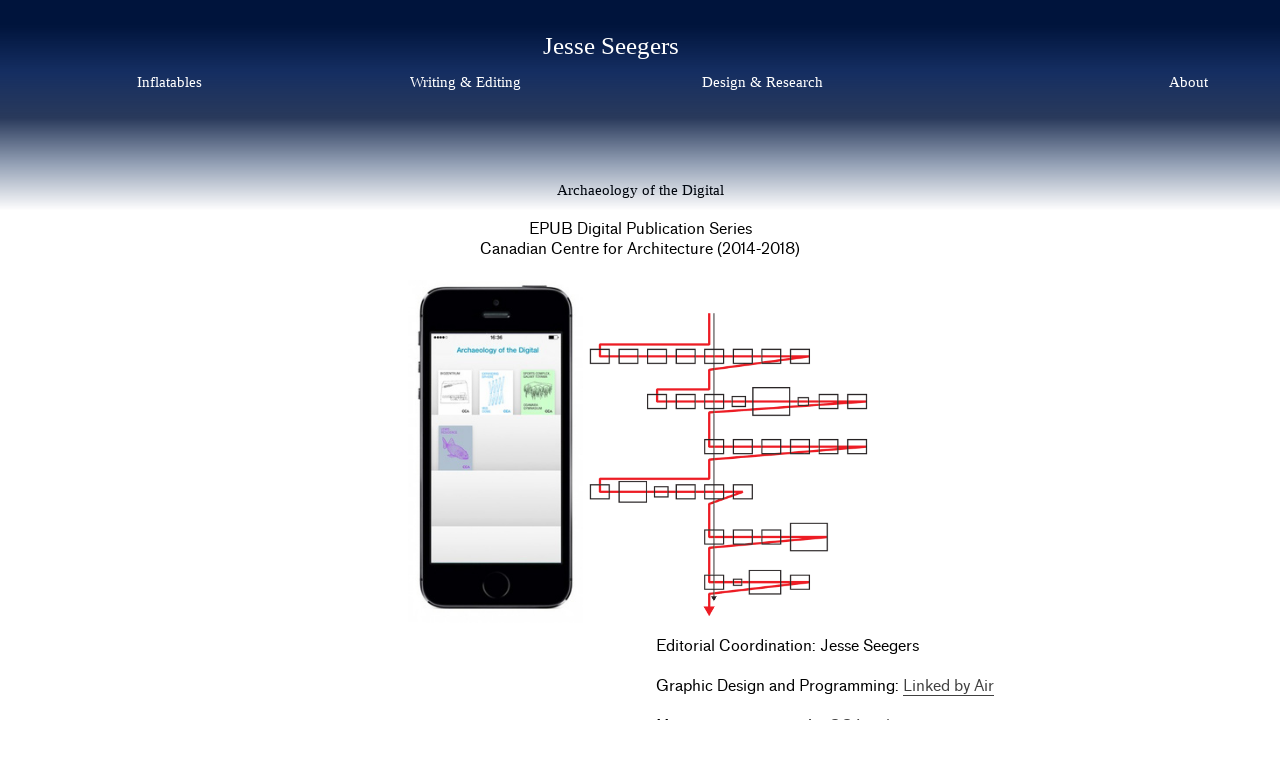

--- FILE ---
content_type: text/html; charset=UTF-8
request_url: https://jesseseegers.com/Archaeology-of-the-Digital
body_size: 37025
content:
<!DOCTYPE html>
<!-- 

        Running on cargo.site

-->
<html lang="en" data-predefined-style="true" data-css-presets="true" data-css-preset data-typography-preset>
	<head>
<script>
				var __cargo_context__ = 'live';
				var __cargo_js_ver__ = 'c=3744406473';
				var __cargo_maint__ = false;
				
				
			</script>
					<meta http-equiv="X-UA-Compatible" content="IE=edge,chrome=1">
		<meta http-equiv="Content-Type" content="text/html; charset=utf-8">
		<meta name="viewport" content="initial-scale=1.0, maximum-scale=1.0, user-scalable=no">
		
			<meta name="robots" content="index,follow">
		<title>Archaeology of the Digital — Jesse Seegers</title>
		<meta name="description" content="Archaeology of the Digital EPUB Digital Publication Series Canadian Centre for Architecture (2014-2018) Editorial Coordination: Jesse...">
				<meta name="twitter:card" content="summary_large_image">
		<meta name="twitter:title" content="Archaeology of the Digital — Jesse Seegers">
		<meta name="twitter:description" content="Archaeology of the Digital EPUB Digital Publication Series Canadian Centre for Architecture (2014-2018) Editorial Coordination: Jesse...">
		<meta name="twitter:image" content="https://freight.cargo.site/w/911/i/6ae0970d8f9d1d407b88f9dd103e987254c4439760e9617e5d2b105cabd84884/structural-diagram-GIF.gif">
		<meta property="og:locale" content="en_US">
		<meta property="og:title" content="Archaeology of the Digital — Jesse Seegers">
		<meta property="og:description" content="Archaeology of the Digital EPUB Digital Publication Series Canadian Centre for Architecture (2014-2018) Editorial Coordination: Jesse...">
		<meta property="og:url" content="https://jesseseegers.com/Archaeology-of-the-Digital">
		<meta property="og:image" content="https://freight.cargo.site/w/911/i/6ae0970d8f9d1d407b88f9dd103e987254c4439760e9617e5d2b105cabd84884/structural-diagram-GIF.gif">
		<meta property="og:type" content="website">

		<link rel="preconnect" href="https://static.cargo.site" crossorigin>
		<link rel="preconnect" href="https://freight.cargo.site" crossorigin>

		<link rel="preconnect" href="https://fonts.gstatic.com" crossorigin>
				<link rel="preconnect" href="https://type.cargo.site" crossorigin>

		<!--<link rel="preload" href="https://static.cargo.site/assets/social/IconFont-Regular-0.9.3.woff2" as="font" type="font/woff" crossorigin>-->

		<meta name="google-site-verification" content="d1iY8XpNrAZ-WCqlOFScdefxjJl6yaoYd6XPFnYmLro" />

		<link href="https://freight.cargo.site/t/original/i/7d5a65633bcdb7c6481485b4cd3807557ab56095351d980554c248d75166619c/JS-favicon.ico" rel="shortcut icon">
		<link href="https://jesseseegers.com/rss" rel="alternate" type="application/rss+xml" title="Jesse Seegers feed">

		<link href="//fonts.googleapis.com/css?family=Standard:400italic,400|Karla:400,400italic,700,700italic&c=3744406473&" id="" rel="stylesheet" type="text/css" />
<link href="https://jesseseegers.com/stylesheet?c=3744406473&1649218544" id="member_stylesheet" rel="stylesheet" type="text/css" />
<style id="">@font-face{font-family:Icons;src:url(https://static.cargo.site/assets/social/IconFont-Regular-0.9.3.woff2);unicode-range:U+E000-E15C,U+F0000,U+FE0E}@font-face{font-family:Icons;src:url(https://static.cargo.site/assets/social/IconFont-Regular-0.9.3.woff2);font-weight:240;unicode-range:U+E000-E15C,U+F0000,U+FE0E}@font-face{font-family:Icons;src:url(https://static.cargo.site/assets/social/IconFont-Regular-0.9.3.woff2);unicode-range:U+E000-E15C,U+F0000,U+FE0E;font-weight:400}@font-face{font-family:Icons;src:url(https://static.cargo.site/assets/social/IconFont-Regular-0.9.3.woff2);unicode-range:U+E000-E15C,U+F0000,U+FE0E;font-weight:600}@font-face{font-family:Icons;src:url(https://static.cargo.site/assets/social/IconFont-Regular-0.9.3.woff2);unicode-range:U+E000-E15C,U+F0000,U+FE0E;font-weight:800}@font-face{font-family:Icons;src:url(https://static.cargo.site/assets/social/IconFont-Regular-0.9.3.woff2);unicode-range:U+E000-E15C,U+F0000,U+FE0E;font-style:italic}@font-face{font-family:Icons;src:url(https://static.cargo.site/assets/social/IconFont-Regular-0.9.3.woff2);unicode-range:U+E000-E15C,U+F0000,U+FE0E;font-weight:200;font-style:italic}@font-face{font-family:Icons;src:url(https://static.cargo.site/assets/social/IconFont-Regular-0.9.3.woff2);unicode-range:U+E000-E15C,U+F0000,U+FE0E;font-weight:400;font-style:italic}@font-face{font-family:Icons;src:url(https://static.cargo.site/assets/social/IconFont-Regular-0.9.3.woff2);unicode-range:U+E000-E15C,U+F0000,U+FE0E;font-weight:600;font-style:italic}@font-face{font-family:Icons;src:url(https://static.cargo.site/assets/social/IconFont-Regular-0.9.3.woff2);unicode-range:U+E000-E15C,U+F0000,U+FE0E;font-weight:800;font-style:italic}body.iconfont-loading,body.iconfont-loading *{color:transparent!important}body{-moz-osx-font-smoothing:grayscale;-webkit-font-smoothing:antialiased;-webkit-text-size-adjust:none}body.no-scroll{overflow:hidden}/*!
 * Content
 */.page{word-wrap:break-word}:focus{outline:0}.pointer-events-none{pointer-events:none}.pointer-events-auto{pointer-events:auto}.pointer-events-none .page_content .audio-player,.pointer-events-none .page_content .shop_product,.pointer-events-none .page_content a,.pointer-events-none .page_content audio,.pointer-events-none .page_content button,.pointer-events-none .page_content details,.pointer-events-none .page_content iframe,.pointer-events-none .page_content img,.pointer-events-none .page_content input,.pointer-events-none .page_content video{pointer-events:auto}.pointer-events-none .page_content *>a,.pointer-events-none .page_content>a{position:relative}s *{text-transform:inherit}#toolset{position:fixed;bottom:10px;right:10px;z-index:8}.mobile #toolset,.template_site_inframe #toolset{display:none}#toolset a{display:block;height:24px;width:24px;margin:0;padding:0;text-decoration:none;background:rgba(0,0,0,.2)}#toolset a:hover{background:rgba(0,0,0,.8)}[data-adminview] #toolset a,[data-adminview] #toolset_admin a{background:rgba(0,0,0,.04);pointer-events:none;cursor:default}#toolset_admin a:active{background:rgba(0,0,0,.7)}#toolset_admin a svg>*{transform:scale(1.1) translate(0,-.5px);transform-origin:50% 50%}#toolset_admin a svg{pointer-events:none;width:100%!important;height:auto!important}#following-container{overflow:auto;-webkit-overflow-scrolling:touch}#following-container iframe{height:100%;width:100%;position:absolute;top:0;left:0;right:0;bottom:0}:root{--following-width:-400px;--following-animation-duration:450ms}@keyframes following-open{0%{transform:translateX(0)}100%{transform:translateX(var(--following-width))}}@keyframes following-open-inverse{0%{transform:translateX(0)}100%{transform:translateX(calc(-1 * var(--following-width)))}}@keyframes following-close{0%{transform:translateX(var(--following-width))}100%{transform:translateX(0)}}@keyframes following-close-inverse{0%{transform:translateX(calc(-1 * var(--following-width)))}100%{transform:translateX(0)}}body.animate-left{animation:following-open var(--following-animation-duration);animation-fill-mode:both;animation-timing-function:cubic-bezier(.24,1,.29,1)}#following-container.animate-left{animation:following-close-inverse var(--following-animation-duration);animation-fill-mode:both;animation-timing-function:cubic-bezier(.24,1,.29,1)}#following-container.animate-left #following-frame{animation:following-close var(--following-animation-duration);animation-fill-mode:both;animation-timing-function:cubic-bezier(.24,1,.29,1)}body.animate-right{animation:following-close var(--following-animation-duration);animation-fill-mode:both;animation-timing-function:cubic-bezier(.24,1,.29,1)}#following-container.animate-right{animation:following-open-inverse var(--following-animation-duration);animation-fill-mode:both;animation-timing-function:cubic-bezier(.24,1,.29,1)}#following-container.animate-right #following-frame{animation:following-open var(--following-animation-duration);animation-fill-mode:both;animation-timing-function:cubic-bezier(.24,1,.29,1)}.slick-slider{position:relative;display:block;-moz-box-sizing:border-box;box-sizing:border-box;-webkit-user-select:none;-moz-user-select:none;-ms-user-select:none;user-select:none;-webkit-touch-callout:none;-khtml-user-select:none;-ms-touch-action:pan-y;touch-action:pan-y;-webkit-tap-highlight-color:transparent}.slick-list{position:relative;display:block;overflow:hidden;margin:0;padding:0}.slick-list:focus{outline:0}.slick-list.dragging{cursor:pointer;cursor:hand}.slick-slider .slick-list,.slick-slider .slick-track{transform:translate3d(0,0,0);will-change:transform}.slick-track{position:relative;top:0;left:0;display:block}.slick-track:after,.slick-track:before{display:table;content:'';width:1px;height:1px;margin-top:-1px;margin-left:-1px}.slick-track:after{clear:both}.slick-loading .slick-track{visibility:hidden}.slick-slide{display:none;float:left;height:100%;min-height:1px}[dir=rtl] .slick-slide{float:right}.content .slick-slide img{display:inline-block}.content .slick-slide img:not(.image-zoom){cursor:pointer}.content .scrub .slick-list,.content .scrub .slick-slide img:not(.image-zoom){cursor:ew-resize}body.slideshow-scrub-dragging *{cursor:ew-resize!important}.content .slick-slide img:not([src]),.content .slick-slide img[src='']{width:100%;height:auto}.slick-slide.slick-loading img{display:none}.slick-slide.dragging img{pointer-events:none}.slick-initialized .slick-slide{display:block}.slick-loading .slick-slide{visibility:hidden}.slick-vertical .slick-slide{display:block;height:auto;border:1px solid transparent}.slick-arrow.slick-hidden{display:none}.slick-arrow{position:absolute;z-index:9;width:0;top:0;height:100%;cursor:pointer;will-change:opacity;-webkit-transition:opacity 333ms cubic-bezier(.4,0,.22,1);transition:opacity 333ms cubic-bezier(.4,0,.22,1)}.slick-arrow.hidden{opacity:0}.slick-arrow svg{position:absolute;width:36px;height:36px;top:0;left:0;right:0;bottom:0;margin:auto;transform:translate(.25px,.25px)}.slick-arrow svg.right-arrow{transform:translate(.25px,.25px) scaleX(-1)}.slick-arrow svg:active{opacity:.75}.slick-arrow svg .arrow-shape{fill:none!important;stroke:#fff;stroke-linecap:square}.slick-arrow svg .arrow-outline{fill:none!important;stroke-width:2.5px;stroke:rgba(0,0,0,.6);stroke-linecap:square}.slick-arrow.slick-next{right:0;text-align:right}.slick-next svg,.wallpaper-navigation .slick-next svg{margin-right:10px}.mobile .slick-next svg{margin-right:10px}.slick-arrow.slick-prev{text-align:left}.slick-prev svg,.wallpaper-navigation .slick-prev svg{margin-left:10px}.mobile .slick-prev svg{margin-left:10px}.loading_animation{display:none;vertical-align:middle;z-index:15;line-height:0;pointer-events:none;border-radius:100%}.loading_animation.hidden{display:none}.loading_animation.pulsing{opacity:0;display:inline-block;animation-delay:.1s;-webkit-animation-delay:.1s;-moz-animation-delay:.1s;animation-duration:12s;animation-iteration-count:infinite;animation:fade-pulse-in .5s ease-in-out;-moz-animation:fade-pulse-in .5s ease-in-out;-webkit-animation:fade-pulse-in .5s ease-in-out;-webkit-animation-fill-mode:forwards;-moz-animation-fill-mode:forwards;animation-fill-mode:forwards}.loading_animation.pulsing.no-delay{animation-delay:0s;-webkit-animation-delay:0s;-moz-animation-delay:0s}.loading_animation div{border-radius:100%}.loading_animation div svg{max-width:100%;height:auto}.loading_animation div,.loading_animation div svg{width:20px;height:20px}.loading_animation.full-width svg{width:100%;height:auto}.loading_animation.full-width.big svg{width:100px;height:100px}.loading_animation div svg>*{fill:#ccc}.loading_animation div{-webkit-animation:spin-loading 12s ease-out;-webkit-animation-iteration-count:infinite;-moz-animation:spin-loading 12s ease-out;-moz-animation-iteration-count:infinite;animation:spin-loading 12s ease-out;animation-iteration-count:infinite}.loading_animation.hidden{display:none}[data-backdrop] .loading_animation{position:absolute;top:15px;left:15px;z-index:99}.loading_animation.position-absolute.middle{top:calc(50% - 10px);left:calc(50% - 10px)}.loading_animation.position-absolute.topleft{top:0;left:0}.loading_animation.position-absolute.middleright{top:calc(50% - 10px);right:1rem}.loading_animation.position-absolute.middleleft{top:calc(50% - 10px);left:1rem}.loading_animation.gray div svg>*{fill:#999}.loading_animation.gray-dark div svg>*{fill:#666}.loading_animation.gray-darker div svg>*{fill:#555}.loading_animation.gray-light div svg>*{fill:#ccc}.loading_animation.white div svg>*{fill:rgba(255,255,255,.85)}.loading_animation.blue div svg>*{fill:#698fff}.loading_animation.inline{display:inline-block;margin-bottom:.5ex}.loading_animation.inline.left{margin-right:.5ex}@-webkit-keyframes fade-pulse-in{0%{opacity:0}50%{opacity:.5}100%{opacity:1}}@-moz-keyframes fade-pulse-in{0%{opacity:0}50%{opacity:.5}100%{opacity:1}}@keyframes fade-pulse-in{0%{opacity:0}50%{opacity:.5}100%{opacity:1}}@-webkit-keyframes pulsate{0%{opacity:1}50%{opacity:0}100%{opacity:1}}@-moz-keyframes pulsate{0%{opacity:1}50%{opacity:0}100%{opacity:1}}@keyframes pulsate{0%{opacity:1}50%{opacity:0}100%{opacity:1}}@-webkit-keyframes spin-loading{0%{transform:rotate(0)}9%{transform:rotate(1050deg)}18%{transform:rotate(-1090deg)}20%{transform:rotate(-1080deg)}23%{transform:rotate(-1080deg)}28%{transform:rotate(-1095deg)}29%{transform:rotate(-1065deg)}34%{transform:rotate(-1080deg)}35%{transform:rotate(-1050deg)}40%{transform:rotate(-1065deg)}41%{transform:rotate(-1035deg)}44%{transform:rotate(-1035deg)}47%{transform:rotate(-2160deg)}50%{transform:rotate(-2160deg)}56%{transform:rotate(45deg)}60%{transform:rotate(45deg)}80%{transform:rotate(6120deg)}100%{transform:rotate(0)}}@keyframes spin-loading{0%{transform:rotate(0)}9%{transform:rotate(1050deg)}18%{transform:rotate(-1090deg)}20%{transform:rotate(-1080deg)}23%{transform:rotate(-1080deg)}28%{transform:rotate(-1095deg)}29%{transform:rotate(-1065deg)}34%{transform:rotate(-1080deg)}35%{transform:rotate(-1050deg)}40%{transform:rotate(-1065deg)}41%{transform:rotate(-1035deg)}44%{transform:rotate(-1035deg)}47%{transform:rotate(-2160deg)}50%{transform:rotate(-2160deg)}56%{transform:rotate(45deg)}60%{transform:rotate(45deg)}80%{transform:rotate(6120deg)}100%{transform:rotate(0)}}[grid-row]{align-items:flex-start;box-sizing:border-box;display:-webkit-box;display:-webkit-flex;display:-ms-flexbox;display:flex;-webkit-flex-wrap:wrap;-ms-flex-wrap:wrap;flex-wrap:wrap}[grid-col]{box-sizing:border-box}[grid-row] [grid-col].empty:after{content:"\0000A0";cursor:text}body.mobile[data-adminview=content-editproject] [grid-row] [grid-col].empty:after{display:none}[grid-col=auto]{-webkit-box-flex:1;-webkit-flex:1;-ms-flex:1;flex:1}[grid-col=x12]{width:100%}[grid-col=x11]{width:50%}[grid-col=x10]{width:33.33%}[grid-col=x9]{width:25%}[grid-col=x8]{width:20%}[grid-col=x7]{width:16.666666667%}[grid-col=x6]{width:14.285714286%}[grid-col=x5]{width:12.5%}[grid-col=x4]{width:11.111111111%}[grid-col=x3]{width:10%}[grid-col=x2]{width:9.090909091%}[grid-col=x1]{width:8.333333333%}[grid-col="1"]{width:8.33333%}[grid-col="2"]{width:16.66667%}[grid-col="3"]{width:25%}[grid-col="4"]{width:33.33333%}[grid-col="5"]{width:41.66667%}[grid-col="6"]{width:50%}[grid-col="7"]{width:58.33333%}[grid-col="8"]{width:66.66667%}[grid-col="9"]{width:75%}[grid-col="10"]{width:83.33333%}[grid-col="11"]{width:91.66667%}[grid-col="12"]{width:100%}body.mobile [grid-responsive] [grid-col]{width:100%;-webkit-box-flex:none;-webkit-flex:none;-ms-flex:none;flex:none}[data-ce-host=true][contenteditable=true] [grid-pad]{pointer-events:none}[data-ce-host=true][contenteditable=true] [grid-pad]>*{pointer-events:auto}[grid-pad="0"]{padding:0}[grid-pad="0.25"]{padding:.125rem}[grid-pad="0.5"]{padding:.25rem}[grid-pad="0.75"]{padding:.375rem}[grid-pad="1"]{padding:.5rem}[grid-pad="1.25"]{padding:.625rem}[grid-pad="1.5"]{padding:.75rem}[grid-pad="1.75"]{padding:.875rem}[grid-pad="2"]{padding:1rem}[grid-pad="2.5"]{padding:1.25rem}[grid-pad="3"]{padding:1.5rem}[grid-pad="3.5"]{padding:1.75rem}[grid-pad="4"]{padding:2rem}[grid-pad="5"]{padding:2.5rem}[grid-pad="6"]{padding:3rem}[grid-pad="7"]{padding:3.5rem}[grid-pad="8"]{padding:4rem}[grid-pad="9"]{padding:4.5rem}[grid-pad="10"]{padding:5rem}[grid-gutter="0"]{margin:0}[grid-gutter="0.5"]{margin:-.25rem}[grid-gutter="1"]{margin:-.5rem}[grid-gutter="1.5"]{margin:-.75rem}[grid-gutter="2"]{margin:-1rem}[grid-gutter="2.5"]{margin:-1.25rem}[grid-gutter="3"]{margin:-1.5rem}[grid-gutter="3.5"]{margin:-1.75rem}[grid-gutter="4"]{margin:-2rem}[grid-gutter="5"]{margin:-2.5rem}[grid-gutter="6"]{margin:-3rem}[grid-gutter="7"]{margin:-3.5rem}[grid-gutter="8"]{margin:-4rem}[grid-gutter="10"]{margin:-5rem}[grid-gutter="12"]{margin:-6rem}[grid-gutter="14"]{margin:-7rem}[grid-gutter="16"]{margin:-8rem}[grid-gutter="18"]{margin:-9rem}[grid-gutter="20"]{margin:-10rem}small{max-width:100%;text-decoration:inherit}img:not([src]),img[src='']{outline:1px solid rgba(177,177,177,.4);outline-offset:-1px;content:url([data-uri])}img.image-zoom{cursor:-webkit-zoom-in;cursor:-moz-zoom-in;cursor:zoom-in}#imprimatur{color:#333;font-size:10px;font-family:-apple-system,BlinkMacSystemFont,"Segoe UI",Roboto,Oxygen,Ubuntu,Cantarell,"Open Sans","Helvetica Neue",sans-serif,"Sans Serif",Icons;/*!System*/position:fixed;opacity:.3;right:-28px;bottom:160px;transform:rotate(270deg);-ms-transform:rotate(270deg);-webkit-transform:rotate(270deg);z-index:8;text-transform:uppercase;color:#999;opacity:.5;padding-bottom:2px;text-decoration:none}.mobile #imprimatur{display:none}bodycopy cargo-link a{font-family:-apple-system,BlinkMacSystemFont,"Segoe UI",Roboto,Oxygen,Ubuntu,Cantarell,"Open Sans","Helvetica Neue",sans-serif,"Sans Serif",Icons;/*!System*/font-size:12px;font-style:normal;font-weight:400;transform:rotate(270deg);text-decoration:none;position:fixed!important;right:-27px;bottom:100px;text-decoration:none;letter-spacing:normal;background:0 0;border:0;border-bottom:0;outline:0}/*! PhotoSwipe Default UI CSS by Dmitry Semenov | photoswipe.com | MIT license */.pswp--has_mouse .pswp__button--arrow--left,.pswp--has_mouse .pswp__button--arrow--right,.pswp__ui{visibility:visible}.pswp--minimal--dark .pswp__top-bar,.pswp__button{background:0 0}.pswp,.pswp__bg,.pswp__container,.pswp__img--placeholder,.pswp__zoom-wrap,.quick-view-navigation{-webkit-backface-visibility:hidden}.pswp__button{cursor:pointer;opacity:1;-webkit-appearance:none;transition:opacity .2s;-webkit-box-shadow:none;box-shadow:none}.pswp__button-close>svg{top:10px;right:10px;margin-left:auto}.pswp--touch .quick-view-navigation{display:none}.pswp__ui{-webkit-font-smoothing:auto;opacity:1;z-index:1550}.quick-view-navigation{will-change:opacity;-webkit-transition:opacity 333ms cubic-bezier(.4,0,.22,1);transition:opacity 333ms cubic-bezier(.4,0,.22,1)}.quick-view-navigation .pswp__group .pswp__button{pointer-events:auto}.pswp__button>svg{position:absolute;width:36px;height:36px}.quick-view-navigation .pswp__group:active svg{opacity:.75}.pswp__button svg .shape-shape{fill:#fff}.pswp__button svg .shape-outline{fill:#000}.pswp__button-prev>svg{top:0;bottom:0;left:10px;margin:auto}.pswp__button-next>svg{top:0;bottom:0;right:10px;margin:auto}.quick-view-navigation .pswp__group .pswp__button-prev{position:absolute;left:0;top:0;width:0;height:100%}.quick-view-navigation .pswp__group .pswp__button-next{position:absolute;right:0;top:0;width:0;height:100%}.quick-view-navigation .close-button,.quick-view-navigation .left-arrow,.quick-view-navigation .right-arrow{transform:translate(.25px,.25px)}.quick-view-navigation .right-arrow{transform:translate(.25px,.25px) scaleX(-1)}.pswp__button svg .shape-outline{fill:transparent!important;stroke:#000;stroke-width:2.5px;stroke-linecap:square}.pswp__button svg .shape-shape{fill:transparent!important;stroke:#fff;stroke-width:1.5px;stroke-linecap:square}.pswp__bg,.pswp__scroll-wrap,.pswp__zoom-wrap{width:100%;position:absolute}.quick-view-navigation .pswp__group .pswp__button-close{margin:0}.pswp__container,.pswp__item,.pswp__zoom-wrap{right:0;bottom:0;top:0;position:absolute;left:0}.pswp__ui--hidden .pswp__button{opacity:.001}.pswp__ui--hidden .pswp__button,.pswp__ui--hidden .pswp__button *{pointer-events:none}.pswp .pswp__ui.pswp__ui--displaynone{display:none}.pswp__element--disabled{display:none!important}/*! PhotoSwipe main CSS by Dmitry Semenov | photoswipe.com | MIT license */.pswp{position:fixed;display:none;height:100%;width:100%;top:0;left:0;right:0;bottom:0;margin:auto;-ms-touch-action:none;touch-action:none;z-index:9999999;-webkit-text-size-adjust:100%;line-height:initial;letter-spacing:initial;outline:0}.pswp img{max-width:none}.pswp--zoom-disabled .pswp__img{cursor:default!important}.pswp--animate_opacity{opacity:.001;will-change:opacity;-webkit-transition:opacity 333ms cubic-bezier(.4,0,.22,1);transition:opacity 333ms cubic-bezier(.4,0,.22,1)}.pswp--open{display:block}.pswp--zoom-allowed .pswp__img{cursor:-webkit-zoom-in;cursor:-moz-zoom-in;cursor:zoom-in}.pswp--zoomed-in .pswp__img{cursor:-webkit-grab;cursor:-moz-grab;cursor:grab}.pswp--dragging .pswp__img{cursor:-webkit-grabbing;cursor:-moz-grabbing;cursor:grabbing}.pswp__bg{left:0;top:0;height:100%;opacity:0;transform:translateZ(0);will-change:opacity}.pswp__scroll-wrap{left:0;top:0;height:100%}.pswp__container,.pswp__zoom-wrap{-ms-touch-action:none;touch-action:none}.pswp__container,.pswp__img{-webkit-user-select:none;-moz-user-select:none;-ms-user-select:none;user-select:none;-webkit-tap-highlight-color:transparent;-webkit-touch-callout:none}.pswp__zoom-wrap{-webkit-transform-origin:left top;-ms-transform-origin:left top;transform-origin:left top;-webkit-transition:-webkit-transform 222ms cubic-bezier(.4,0,.22,1);transition:transform 222ms cubic-bezier(.4,0,.22,1)}.pswp__bg{-webkit-transition:opacity 222ms cubic-bezier(.4,0,.22,1);transition:opacity 222ms cubic-bezier(.4,0,.22,1)}.pswp--animated-in .pswp__bg,.pswp--animated-in .pswp__zoom-wrap{-webkit-transition:none;transition:none}.pswp--hide-overflow .pswp__scroll-wrap,.pswp--hide-overflow.pswp{overflow:hidden}.pswp__img{position:absolute;width:auto;height:auto;top:0;left:0}.pswp__img--placeholder--blank{background:#222}.pswp--ie .pswp__img{width:100%!important;height:auto!important;left:0;top:0}.pswp__ui--idle{opacity:0}.pswp__error-msg{position:absolute;left:0;top:50%;width:100%;text-align:center;font-size:14px;line-height:16px;margin-top:-8px;color:#ccc}.pswp__error-msg a{color:#ccc;text-decoration:underline}.pswp__error-msg{font-family:-apple-system,BlinkMacSystemFont,"Segoe UI",Roboto,Oxygen,Ubuntu,Cantarell,"Open Sans","Helvetica Neue",sans-serif}.quick-view.mouse-down .iframe-item{pointer-events:none!important}.quick-view-caption-positioner{pointer-events:none;width:100%;height:100%}.quick-view-caption-wrapper{margin:auto;position:absolute;bottom:0;left:0;right:0}.quick-view-horizontal-align-left .quick-view-caption-wrapper{margin-left:0}.quick-view-horizontal-align-right .quick-view-caption-wrapper{margin-right:0}[data-quick-view-caption]{transition:.1s opacity ease-in-out;position:absolute;bottom:0;left:0;right:0}.quick-view-horizontal-align-left [data-quick-view-caption]{text-align:left}.quick-view-horizontal-align-right [data-quick-view-caption]{text-align:right}.quick-view-caption{transition:.1s opacity ease-in-out}.quick-view-caption>*{display:inline-block}.quick-view-caption *{pointer-events:auto}.quick-view-caption.hidden{opacity:0}.shop_product .dropdown_wrapper{flex:0 0 100%;position:relative}.shop_product select{appearance:none;-moz-appearance:none;-webkit-appearance:none;outline:0;-webkit-font-smoothing:antialiased;-moz-osx-font-smoothing:grayscale;cursor:pointer;border-radius:0;white-space:nowrap;overflow:hidden!important;text-overflow:ellipsis}.shop_product select.dropdown::-ms-expand{display:none}.shop_product a{cursor:pointer;border-bottom:none;text-decoration:none}.shop_product a.out-of-stock{pointer-events:none}body.audio-player-dragging *{cursor:ew-resize!important}.audio-player{display:inline-flex;flex:1 0 calc(100% - 2px);width:calc(100% - 2px)}.audio-player .button{height:100%;flex:0 0 3.3rem;display:flex}.audio-player .separator{left:3.3rem;height:100%}.audio-player .buffer{width:0%;height:100%;transition:left .3s linear,width .3s linear}.audio-player.seeking .buffer{transition:left 0s,width 0s}.audio-player.seeking{user-select:none;-webkit-user-select:none;cursor:ew-resize}.audio-player.seeking *{user-select:none;-webkit-user-select:none;cursor:ew-resize}.audio-player .bar{overflow:hidden;display:flex;justify-content:space-between;align-content:center;flex-grow:1}.audio-player .progress{width:0%;height:100%;transition:width .3s linear}.audio-player.seeking .progress{transition:width 0s}.audio-player .pause,.audio-player .play{cursor:pointer;height:100%}.audio-player .note-icon{margin:auto 0;order:2;flex:0 1 auto}.audio-player .title{white-space:nowrap;overflow:hidden;text-overflow:ellipsis;pointer-events:none;user-select:none;padding:.5rem 0 .5rem 1rem;margin:auto auto auto 0;flex:0 3 auto;min-width:0;width:100%}.audio-player .total-time{flex:0 1 auto;margin:auto 0}.audio-player .current-time,.audio-player .play-text{flex:0 1 auto;margin:auto 0}.audio-player .stream-anim{user-select:none;margin:auto auto auto 0}.audio-player .stream-anim span{display:inline-block}.audio-player .buffer,.audio-player .current-time,.audio-player .note-svg,.audio-player .play-text,.audio-player .separator,.audio-player .total-time{user-select:none;pointer-events:none}.audio-player .buffer,.audio-player .play-text,.audio-player .progress{position:absolute}.audio-player,.audio-player .bar,.audio-player .button,.audio-player .current-time,.audio-player .note-icon,.audio-player .pause,.audio-player .play,.audio-player .total-time{position:relative}body.mobile .audio-player,body.mobile .audio-player *{-webkit-touch-callout:none}#standalone-admin-frame{border:0;width:400px;position:absolute;right:0;top:0;height:100vh;z-index:99}body[standalone-admin=true] #standalone-admin-frame{transform:translate(0,0)}body[standalone-admin=true] .main_container{width:calc(100% - 400px)}body[standalone-admin=false] #standalone-admin-frame{transform:translate(100%,0)}body[standalone-admin=false] .main_container{width:100%}.toggle_standaloneAdmin{position:fixed;top:0;right:400px;height:40px;width:40px;z-index:999;cursor:pointer;background-color:rgba(0,0,0,.4)}.toggle_standaloneAdmin:active{opacity:.7}body[standalone-admin=false] .toggle_standaloneAdmin{right:0}.toggle_standaloneAdmin *{color:#fff;fill:#fff}.toggle_standaloneAdmin svg{padding:6px;width:100%;height:100%;opacity:.85}body[standalone-admin=false] .toggle_standaloneAdmin #close,body[standalone-admin=true] .toggle_standaloneAdmin #backdropsettings{display:none}.toggle_standaloneAdmin>div{width:100%;height:100%}#admin_toggle_button{position:fixed;top:50%;transform:translate(0,-50%);right:400px;height:36px;width:12px;z-index:999;cursor:pointer;background-color:rgba(0,0,0,.09);padding-left:2px;margin-right:5px}#admin_toggle_button .bar{content:'';background:rgba(0,0,0,.09);position:fixed;width:5px;bottom:0;top:0;z-index:10}#admin_toggle_button:active{background:rgba(0,0,0,.065)}#admin_toggle_button *{color:#fff;fill:#fff}#admin_toggle_button svg{padding:0;width:16px;height:36px;margin-left:1px;opacity:1}#admin_toggle_button svg *{fill:#fff;opacity:1}#admin_toggle_button[data-state=closed] .toggle_admin_close{display:none}#admin_toggle_button[data-state=closed],#admin_toggle_button[data-state=closed] .toggle_admin_open{width:20px;cursor:pointer;margin:0}#admin_toggle_button[data-state=closed] svg{margin-left:2px}#admin_toggle_button[data-state=open] .toggle_admin_open{display:none}select,select *{text-rendering:auto!important}b b{font-weight:inherit}*{-webkit-box-sizing:border-box;-moz-box-sizing:border-box;box-sizing:border-box}customhtml>*{position:relative;z-index:10}body,html{min-height:100vh;margin:0;padding:0}html{touch-action:manipulation;position:relative;background-color:#fff}.main_container{min-height:100vh;width:100%;overflow:hidden}.container{display:-webkit-box;display:-webkit-flex;display:-moz-box;display:-ms-flexbox;display:flex;-webkit-flex-wrap:wrap;-moz-flex-wrap:wrap;-ms-flex-wrap:wrap;flex-wrap:wrap;max-width:100%;width:100%;overflow:visible}.container{align-items:flex-start;-webkit-align-items:flex-start}.page{z-index:2}.page ul li>text-limit{display:block}.content,.content_container,.pinned{-webkit-flex:1 0 auto;-moz-flex:1 0 auto;-ms-flex:1 0 auto;flex:1 0 auto;max-width:100%}.content_container{width:100%}.content_container.full_height{min-height:100vh}.page_background{position:absolute;top:0;left:0;width:100%;height:100%}.page_container{position:relative;overflow:visible;width:100%}.backdrop{position:absolute;top:0;z-index:1;width:100%;height:100%;max-height:100vh}.backdrop>div{position:absolute;top:0;left:0;width:100%;height:100%;-webkit-backface-visibility:hidden;backface-visibility:hidden;transform:translate3d(0,0,0);contain:strict}[data-backdrop].backdrop>div[data-overflowing]{max-height:100vh;position:absolute;top:0;left:0}body.mobile [split-responsive]{display:flex;flex-direction:column}body.mobile [split-responsive] .container{width:100%;order:2}body.mobile [split-responsive] .backdrop{position:relative;height:50vh;width:100%;order:1}body.mobile [split-responsive] [data-auxiliary].backdrop{position:absolute;height:50vh;width:100%;order:1}.page{position:relative;z-index:2}img[data-align=left]{float:left}img[data-align=right]{float:right}[data-rotation]{transform-origin:center center}.content .page_content:not([contenteditable=true]) [data-draggable]{pointer-events:auto!important;backface-visibility:hidden}.preserve-3d{-moz-transform-style:preserve-3d;transform-style:preserve-3d}.content .page_content:not([contenteditable=true]) [data-draggable] iframe{pointer-events:none!important}.dragging-active iframe{pointer-events:none!important}.content .page_content:not([contenteditable=true]) [data-draggable]:active{opacity:1}.content .scroll-transition-fade{transition:transform 1s ease-in-out,opacity .8s ease-in-out}.content .scroll-transition-fade.below-viewport{opacity:0;transform:translateY(40px)}.mobile.full_width .page_container:not([split-layout]) .container_width{width:100%}[data-view=pinned_bottom] .bottom_pin_invisibility{visibility:hidden}.pinned{position:relative;width:100%}.pinned .page_container.accommodate:not(.fixed):not(.overlay){z-index:2}.pinned .page_container.overlay{position:absolute;z-index:4}.pinned .page_container.overlay.fixed{position:fixed}.pinned .page_container.overlay.fixed .page{max-height:100vh;-webkit-overflow-scrolling:touch}.pinned .page_container.overlay.fixed .page.allow-scroll{overflow-y:auto;overflow-x:hidden}.pinned .page_container.overlay.fixed .page.allow-scroll{align-items:flex-start;-webkit-align-items:flex-start}.pinned .page_container .page.allow-scroll::-webkit-scrollbar{width:0;background:0 0;display:none}.pinned.pinned_top .page_container.overlay{left:0;top:0}.pinned.pinned_bottom .page_container.overlay{left:0;bottom:0}div[data-container=set]:empty{margin-top:1px}.thumbnails{position:relative;z-index:1}[thumbnails=grid]{align-items:baseline}[thumbnails=justify] .thumbnail{box-sizing:content-box}[thumbnails][data-padding-zero] .thumbnail{margin-bottom:-1px}[thumbnails=montessori] .thumbnail{pointer-events:auto;position:absolute}[thumbnails] .thumbnail>a{display:block;text-decoration:none}[thumbnails=montessori]{height:0}[thumbnails][data-resizing],[thumbnails][data-resizing] *{cursor:nwse-resize}[thumbnails] .thumbnail .resize-handle{cursor:nwse-resize;width:26px;height:26px;padding:5px;position:absolute;opacity:.75;right:-1px;bottom:-1px;z-index:100}[thumbnails][data-resizing] .resize-handle{display:none}[thumbnails] .thumbnail .resize-handle svg{position:absolute;top:0;left:0}[thumbnails] .thumbnail .resize-handle:hover{opacity:1}[data-can-move].thumbnail .resize-handle svg .resize_path_outline{fill:#fff}[data-can-move].thumbnail .resize-handle svg .resize_path{fill:#000}[thumbnails=montessori] .thumbnail_sizer{height:0;width:100%;position:relative;padding-bottom:100%;pointer-events:none}[thumbnails] .thumbnail img{display:block;min-height:3px;margin-bottom:0}[thumbnails] .thumbnail img:not([src]),img[src=""]{margin:0!important;width:100%;min-height:3px;height:100%!important;position:absolute}[aspect-ratio="1x1"].thumb_image{height:0;padding-bottom:100%;overflow:hidden}[aspect-ratio="4x3"].thumb_image{height:0;padding-bottom:75%;overflow:hidden}[aspect-ratio="16x9"].thumb_image{height:0;padding-bottom:56.25%;overflow:hidden}[thumbnails] .thumb_image{width:100%;position:relative}[thumbnails][thumbnail-vertical-align=top]{align-items:flex-start}[thumbnails][thumbnail-vertical-align=middle]{align-items:center}[thumbnails][thumbnail-vertical-align=bottom]{align-items:baseline}[thumbnails][thumbnail-horizontal-align=left]{justify-content:flex-start}[thumbnails][thumbnail-horizontal-align=middle]{justify-content:center}[thumbnails][thumbnail-horizontal-align=right]{justify-content:flex-end}.thumb_image.default_image>svg{position:absolute;top:0;left:0;bottom:0;right:0;width:100%;height:100%}.thumb_image.default_image{outline:1px solid #ccc;outline-offset:-1px;position:relative}.mobile.full_width [data-view=Thumbnail] .thumbnails_width{width:100%}.content [data-draggable] a:active,.content [data-draggable] img:active{opacity:initial}.content .draggable-dragging{opacity:initial}[data-draggable].draggable_visible{visibility:visible}[data-draggable].draggable_hidden{visibility:hidden}.gallery_card [data-draggable],.marquee [data-draggable]{visibility:inherit}[data-draggable]{visibility:visible;background-color:rgba(0,0,0,.003)}#site_menu_panel_container .image-gallery:not(.initialized){height:0;padding-bottom:100%;min-height:initial}.image-gallery:not(.initialized){min-height:100vh;visibility:hidden;width:100%}.image-gallery .gallery_card img{display:block;width:100%;height:auto}.image-gallery .gallery_card{transform-origin:center}.image-gallery .gallery_card.dragging{opacity:.1;transform:initial!important}.image-gallery:not([image-gallery=slideshow]) .gallery_card iframe:only-child,.image-gallery:not([image-gallery=slideshow]) .gallery_card video:only-child{width:100%;height:100%;top:0;left:0;position:absolute}.image-gallery[image-gallery=slideshow] .gallery_card video[muted][autoplay]:not([controls]),.image-gallery[image-gallery=slideshow] .gallery_card video[muted][data-autoplay]:not([controls]){pointer-events:none}.image-gallery [image-gallery-pad="0"] video:only-child{object-fit:cover;height:calc(100% + 1px)}div.image-gallery>a,div.image-gallery>iframe,div.image-gallery>img,div.image-gallery>video{display:none}[image-gallery-row]{align-items:flex-start;box-sizing:border-box;display:-webkit-box;display:-webkit-flex;display:-ms-flexbox;display:flex;-webkit-flex-wrap:wrap;-ms-flex-wrap:wrap;flex-wrap:wrap}.image-gallery .gallery_card_image{width:100%;position:relative}[data-predefined-style=true] .image-gallery a.gallery_card{display:block;border:none}[image-gallery-col]{box-sizing:border-box}[image-gallery-col=x12]{width:100%}[image-gallery-col=x11]{width:50%}[image-gallery-col=x10]{width:33.33%}[image-gallery-col=x9]{width:25%}[image-gallery-col=x8]{width:20%}[image-gallery-col=x7]{width:16.666666667%}[image-gallery-col=x6]{width:14.285714286%}[image-gallery-col=x5]{width:12.5%}[image-gallery-col=x4]{width:11.111111111%}[image-gallery-col=x3]{width:10%}[image-gallery-col=x2]{width:9.090909091%}[image-gallery-col=x1]{width:8.333333333%}.content .page_content [image-gallery-pad].image-gallery{pointer-events:none}.content .page_content [image-gallery-pad].image-gallery .gallery_card_image>*,.content .page_content [image-gallery-pad].image-gallery .gallery_image_caption{pointer-events:auto}.content .page_content [image-gallery-pad="0"]{padding:0}.content .page_content [image-gallery-pad="0.25"]{padding:.125rem}.content .page_content [image-gallery-pad="0.5"]{padding:.25rem}.content .page_content [image-gallery-pad="0.75"]{padding:.375rem}.content .page_content [image-gallery-pad="1"]{padding:.5rem}.content .page_content [image-gallery-pad="1.25"]{padding:.625rem}.content .page_content [image-gallery-pad="1.5"]{padding:.75rem}.content .page_content [image-gallery-pad="1.75"]{padding:.875rem}.content .page_content [image-gallery-pad="2"]{padding:1rem}.content .page_content [image-gallery-pad="2.5"]{padding:1.25rem}.content .page_content [image-gallery-pad="3"]{padding:1.5rem}.content .page_content [image-gallery-pad="3.5"]{padding:1.75rem}.content .page_content [image-gallery-pad="4"]{padding:2rem}.content .page_content [image-gallery-pad="5"]{padding:2.5rem}.content .page_content [image-gallery-pad="6"]{padding:3rem}.content .page_content [image-gallery-pad="7"]{padding:3.5rem}.content .page_content [image-gallery-pad="8"]{padding:4rem}.content .page_content [image-gallery-pad="9"]{padding:4.5rem}.content .page_content [image-gallery-pad="10"]{padding:5rem}.content .page_content [image-gallery-gutter="0"]{margin:0}.content .page_content [image-gallery-gutter="0.5"]{margin:-.25rem}.content .page_content [image-gallery-gutter="1"]{margin:-.5rem}.content .page_content [image-gallery-gutter="1.5"]{margin:-.75rem}.content .page_content [image-gallery-gutter="2"]{margin:-1rem}.content .page_content [image-gallery-gutter="2.5"]{margin:-1.25rem}.content .page_content [image-gallery-gutter="3"]{margin:-1.5rem}.content .page_content [image-gallery-gutter="3.5"]{margin:-1.75rem}.content .page_content [image-gallery-gutter="4"]{margin:-2rem}.content .page_content [image-gallery-gutter="5"]{margin:-2.5rem}.content .page_content [image-gallery-gutter="6"]{margin:-3rem}.content .page_content [image-gallery-gutter="7"]{margin:-3.5rem}.content .page_content [image-gallery-gutter="8"]{margin:-4rem}.content .page_content [image-gallery-gutter="10"]{margin:-5rem}.content .page_content [image-gallery-gutter="12"]{margin:-6rem}.content .page_content [image-gallery-gutter="14"]{margin:-7rem}.content .page_content [image-gallery-gutter="16"]{margin:-8rem}.content .page_content [image-gallery-gutter="18"]{margin:-9rem}.content .page_content [image-gallery-gutter="20"]{margin:-10rem}[image-gallery=slideshow]:not(.initialized)>*{min-height:1px;opacity:0;min-width:100%}[image-gallery=slideshow][data-constrained-by=height] [image-gallery-vertical-align].slick-track{align-items:flex-start}[image-gallery=slideshow] img.image-zoom:active{opacity:initial}[image-gallery=slideshow].slick-initialized .gallery_card{pointer-events:none}[image-gallery=slideshow].slick-initialized .gallery_card.slick-current{pointer-events:auto}[image-gallery=slideshow] .gallery_card:not(.has_caption){line-height:0}.content .page_content [image-gallery=slideshow].image-gallery>*{pointer-events:auto}.content [image-gallery=slideshow].image-gallery.slick-initialized .gallery_card{overflow:hidden;margin:0;display:flex;flex-flow:row wrap;flex-shrink:0}.content [image-gallery=slideshow].image-gallery.slick-initialized .gallery_card.slick-current{overflow:visible}[image-gallery=slideshow] .gallery_image_caption{opacity:1;transition:opacity .3s;-webkit-transition:opacity .3s;width:100%;margin-left:auto;margin-right:auto;clear:both}[image-gallery-horizontal-align=left] .gallery_image_caption{text-align:left}[image-gallery-horizontal-align=middle] .gallery_image_caption{text-align:center}[image-gallery-horizontal-align=right] .gallery_image_caption{text-align:right}[image-gallery=slideshow][data-slideshow-in-transition] .gallery_image_caption{opacity:0;transition:opacity .3s;-webkit-transition:opacity .3s}[image-gallery=slideshow] .gallery_card_image{width:initial;margin:0;display:inline-block}[image-gallery=slideshow] .gallery_card img{margin:0;display:block}[image-gallery=slideshow][data-exploded]{align-items:flex-start;box-sizing:border-box;display:-webkit-box;display:-webkit-flex;display:-ms-flexbox;display:flex;-webkit-flex-wrap:wrap;-ms-flex-wrap:wrap;flex-wrap:wrap;justify-content:flex-start;align-content:flex-start}[image-gallery=slideshow][data-exploded] .gallery_card{padding:1rem;width:16.666%}[image-gallery=slideshow][data-exploded] .gallery_card_image{height:0;display:block;width:100%}[image-gallery=grid]{align-items:baseline}[image-gallery=grid] .gallery_card.has_caption .gallery_card_image{display:block}[image-gallery=grid] [image-gallery-pad="0"].gallery_card{margin-bottom:-1px}[image-gallery=grid] .gallery_card img{margin:0}[image-gallery=columns] .gallery_card img{margin:0}[image-gallery=justify]{align-items:flex-start}[image-gallery=justify] .gallery_card img{margin:0}[image-gallery=montessori][image-gallery-row]{display:block}[image-gallery=montessori] a.gallery_card,[image-gallery=montessori] div.gallery_card{position:absolute;pointer-events:auto}[image-gallery=montessori][data-can-move] .gallery_card,[image-gallery=montessori][data-can-move] .gallery_card .gallery_card_image,[image-gallery=montessori][data-can-move] .gallery_card .gallery_card_image>*{cursor:move}[image-gallery=montessori]{position:relative;height:0}[image-gallery=freeform] .gallery_card{position:relative}[image-gallery=freeform] [image-gallery-pad="0"].gallery_card{margin-bottom:-1px}[image-gallery-vertical-align]{display:flex;flex-flow:row wrap}[image-gallery-vertical-align].slick-track{display:flex;flex-flow:row nowrap}.image-gallery .slick-list{margin-bottom:-.3px}[image-gallery-vertical-align=top]{align-content:flex-start;align-items:flex-start}[image-gallery-vertical-align=middle]{align-items:center;align-content:center}[image-gallery-vertical-align=bottom]{align-content:flex-end;align-items:flex-end}[image-gallery-horizontal-align=left]{justify-content:flex-start}[image-gallery-horizontal-align=middle]{justify-content:center}[image-gallery-horizontal-align=right]{justify-content:flex-end}.image-gallery[data-resizing],.image-gallery[data-resizing] *{cursor:nwse-resize!important}.image-gallery .gallery_card .resize-handle,.image-gallery .gallery_card .resize-handle *{cursor:nwse-resize!important}.image-gallery .gallery_card .resize-handle{width:26px;height:26px;padding:5px;position:absolute;opacity:.75;right:-1px;bottom:-1px;z-index:10}.image-gallery[data-resizing] .resize-handle{display:none}.image-gallery .gallery_card .resize-handle svg{cursor:nwse-resize!important;position:absolute;top:0;left:0}.image-gallery .gallery_card .resize-handle:hover{opacity:1}[data-can-move].gallery_card .resize-handle svg .resize_path_outline{fill:#fff}[data-can-move].gallery_card .resize-handle svg .resize_path{fill:#000}[image-gallery=montessori] .thumbnail_sizer{height:0;width:100%;position:relative;padding-bottom:100%;pointer-events:none}#site_menu_button{display:block;text-decoration:none;pointer-events:auto;z-index:9;vertical-align:top;cursor:pointer;box-sizing:content-box;font-family:Icons}#site_menu_button.custom_icon{padding:0;line-height:0}#site_menu_button.custom_icon img{width:100%;height:auto}#site_menu_wrapper.disabled #site_menu_button{display:none}#site_menu_wrapper.mobile_only #site_menu_button{display:none}body.mobile #site_menu_wrapper.mobile_only:not(.disabled) #site_menu_button:not(.active){display:block}#site_menu_panel_container[data-type=cargo_menu] #site_menu_panel{display:block;position:fixed;top:0;right:0;bottom:0;left:0;z-index:10;cursor:default}.site_menu{pointer-events:auto;position:absolute;z-index:11;top:0;bottom:0;line-height:0;max-width:400px;min-width:300px;font-size:20px;text-align:left;background:rgba(20,20,20,.95);padding:20px 30px 90px 30px;overflow-y:auto;overflow-x:hidden;display:-webkit-box;display:-webkit-flex;display:-ms-flexbox;display:flex;-webkit-box-orient:vertical;-webkit-box-direction:normal;-webkit-flex-direction:column;-ms-flex-direction:column;flex-direction:column;-webkit-box-pack:start;-webkit-justify-content:flex-start;-ms-flex-pack:start;justify-content:flex-start}body.mobile #site_menu_wrapper .site_menu{-webkit-overflow-scrolling:touch;min-width:auto;max-width:100%;width:100%;padding:20px}#site_menu_wrapper[data-sitemenu-position=bottom-left] #site_menu,#site_menu_wrapper[data-sitemenu-position=top-left] #site_menu{left:0}#site_menu_wrapper[data-sitemenu-position=bottom-right] #site_menu,#site_menu_wrapper[data-sitemenu-position=top-right] #site_menu{right:0}#site_menu_wrapper[data-type=page] .site_menu{right:0;left:0;width:100%;padding:0;margin:0;background:0 0}.site_menu_wrapper.open .site_menu{display:block}.site_menu div{display:block}.site_menu a{text-decoration:none;display:inline-block;color:rgba(255,255,255,.75);max-width:100%;overflow:hidden;white-space:nowrap;text-overflow:ellipsis;line-height:1.4}.site_menu div a.active{color:rgba(255,255,255,.4)}.site_menu div.set-link>a{font-weight:700}.site_menu div.hidden{display:none}.site_menu .close{display:block;position:absolute;top:0;right:10px;font-size:60px;line-height:50px;font-weight:200;color:rgba(255,255,255,.4);cursor:pointer;user-select:none}#site_menu_panel_container .page_container{position:relative;overflow:hidden;background:0 0;z-index:2}#site_menu_panel_container .site_menu_page_wrapper{position:fixed;top:0;left:0;overflow-y:auto;-webkit-overflow-scrolling:touch;height:100%;width:100%;z-index:100}#site_menu_panel_container .site_menu_page_wrapper .backdrop{pointer-events:none}#site_menu_panel_container #site_menu_page_overlay{position:fixed;top:0;right:0;bottom:0;left:0;cursor:default;z-index:1}#shop_button{display:block;text-decoration:none;pointer-events:auto;z-index:9;vertical-align:top;cursor:pointer;box-sizing:content-box;font-family:Icons}#shop_button.custom_icon{padding:0;line-height:0}#shop_button.custom_icon img{width:100%;height:auto}#shop_button.disabled{display:none}.loading[data-loading]{display:none;position:fixed;bottom:8px;left:8px;z-index:100}.new_site_button_wrapper{font-size:1.8rem;font-weight:400;color:rgba(0,0,0,.85);font-family:-apple-system,BlinkMacSystemFont,'Segoe UI',Roboto,Oxygen,Ubuntu,Cantarell,'Open Sans','Helvetica Neue',sans-serif,'Sans Serif',Icons;font-style:normal;line-height:1.4;color:#fff;position:fixed;bottom:0;right:0;z-index:999}body.template_site #toolset{display:none!important}body.mobile .new_site_button{display:none}.new_site_button{display:flex;height:44px;cursor:pointer}.new_site_button .plus{width:44px;height:100%}.new_site_button .plus svg{width:100%;height:100%}.new_site_button .plus svg line{stroke:#000;stroke-width:2px}.new_site_button .plus:after,.new_site_button .plus:before{content:'';width:30px;height:2px}.new_site_button .text{background:#0fce83;display:none;padding:7.5px 15px 7.5px 15px;height:100%;font-size:20px;color:#222}.new_site_button:active{opacity:.8}.new_site_button.show_full .text{display:block}.new_site_button.show_full .plus{display:none}html:not(.admin-wrapper) .template_site #confirm_modal [data-progress] .progress-indicator:after{content:'Generating Site...';padding:7.5px 15px;right:-200px;color:#000}bodycopy svg.marker-overlay,bodycopy svg.marker-overlay *{transform-origin:0 0;-webkit-transform-origin:0 0;box-sizing:initial}bodycopy svg#svgroot{box-sizing:initial}bodycopy svg.marker-overlay{padding:inherit;position:absolute;left:0;top:0;width:100%;height:100%;min-height:1px;overflow:visible;pointer-events:none;z-index:999}bodycopy svg.marker-overlay *{pointer-events:initial}bodycopy svg.marker-overlay text{letter-spacing:initial}bodycopy svg.marker-overlay a{cursor:pointer}.marquee:not(.torn-down){overflow:hidden;width:100%;position:relative;padding-bottom:.25em;padding-top:.25em;margin-bottom:-.25em;margin-top:-.25em;contain:layout}.marquee .marquee_contents{will-change:transform;display:flex;flex-direction:column}.marquee[behavior][direction].torn-down{white-space:normal}.marquee[behavior=bounce] .marquee_contents{display:block;float:left;clear:both}.marquee[behavior=bounce] .marquee_inner{display:block}.marquee[behavior=bounce][direction=vertical] .marquee_contents{width:100%}.marquee[behavior=bounce][direction=diagonal] .marquee_inner:last-child,.marquee[behavior=bounce][direction=vertical] .marquee_inner:last-child{position:relative;visibility:hidden}.marquee[behavior=bounce][direction=horizontal],.marquee[behavior=scroll][direction=horizontal]{white-space:pre}.marquee[behavior=scroll][direction=horizontal] .marquee_contents{display:inline-flex;white-space:nowrap;min-width:100%}.marquee[behavior=scroll][direction=horizontal] .marquee_inner{min-width:100%}.marquee[behavior=scroll] .marquee_inner:first-child{will-change:transform;position:absolute;width:100%;top:0;left:0}.cycle{display:none}</style>
<script type="text/json" data-set="defaults" >{"current_offset":0,"current_page":1,"cargo_url":"jesseseegers","is_domain":true,"is_mobile":false,"is_tablet":false,"is_phone":false,"api_path":"https:\/\/jesseseegers.com\/_api","is_editor":false,"is_template":false,"is_direct_link":true,"direct_link_pid":3874800}</script>
<script type="text/json" data-set="DisplayOptions" >{"user_id":219354,"pagination_count":24,"title_in_project":true,"disable_project_scroll":false,"learning_cargo_seen":true,"resource_url":null,"total_projects":0,"use_sets":null,"sets_are_clickable":null,"set_links_position":null,"sticky_pages":null,"slideshow_responsive":false,"slideshow_thumbnails_header":true,"layout_options":{"content_position":"center_cover","content_width":"90","content_margin":"5","main_margin":"5.8","text_alignment":"text_left","vertical_position":"vertical_top","bgcolor":"transparent","WebFontConfig":{"Google":{"families":{"Standard":{"variants":["400italic","400"]},"Karla":{"variants":["400","400italic","700","700italic"]}}},"Persona":{"families":{"Standard":{"variants":["n4","i4","n7","i7"]},"Bespoke-super-slant":{"variants":[]},"Bespoke":{"variants":[]},"Bespoke-ital":{"variants":[]},"Bespoke-super-ital":{"variants":[]}}},"System":{"families":{"-apple-system":{"variants":["n4","i4","n7","i7"]}}}},"links_orientation":"links_horizontal","viewport_size":"phone","mobile_zoom":"20","mobile_view":"desktop","mobile_padding":"0","mobile_formatting":false,"width_unit":"rem","text_width":"66","is_feed":false,"limit_vertical_images":true,"image_zoom":true,"mobile_images_full_width":false,"responsive_columns":"1","responsive_thumbnails_padding":"0.7","enable_sitemenu":false,"sitemenu_mobileonly":false,"menu_position":"top-left","sitemenu_option":"cargo_menu","responsive_row_height":"75","advanced_padding_enabled":false,"main_margin_top":"5.8","main_margin_right":"5.8","main_margin_bottom":"5.8","main_margin_left":"5.8","mobile_pages_full_width":true,"scroll_transition":false,"image_full_zoom":true,"quick_view_height":"100","quick_view_width":"100","quick_view_alignment":"quick_view_center_center","advanced_quick_view_padding_enabled":false,"quick_view_padding":"2.5","quick_view_padding_top":"2.5","quick_view_padding_bottom":"2.5","quick_view_padding_left":"2.5","quick_view_padding_right":"2.5","quick_content_alignment":"quick_content_center_center","close_quick_view_on_scroll":true,"show_quick_view_ui":true,"quick_view_bgcolor":"","quick_view_caption":false},"element_sort":{"no-group":[{"name":"Navigation","isActive":true},{"name":"Header Text","isActive":true},{"name":"Content","isActive":true},{"name":"Header Image","isActive":false}]},"site_menu_options":{"display_type":"page","enable":false,"mobile_only":true,"position":"top-right","single_page_id":"3838865","icon":"\ue131","show_homepage":false,"single_page_url":"Menu","custom_icon":false},"ecommerce_options":{"enable_ecommerce_button":false,"shop_button_position":"top-right","shop_icon":"text","custom_icon":false,"shop_icon_text":"Cart &lt;(#)&gt;","enable_geofencing":false,"enabled_countries":["AF","AX","AL","DZ","AS","AD","AO","AI","AQ","AG","AR","AM","AW","AU","AT","AZ","BS","BH","BD","BB","BY","BE","BZ","BJ","BM","BT","BO","BQ","BA","BW","BV","BR","IO","BN","BG","BF","BI","KH","CM","CA","CV","KY","CF","TD","CL","CN","CX","CC","CO","KM","CG","CD","CK","CR","CI","HR","CU","CW","CY","CZ","DK","DJ","DM","DO","EC","EG","SV","GQ","ER","EE","ET","FK","FO","FJ","FI","FR","GF","PF","TF","GA","GM","GE","DE","GH","GI","GR","GL","GD","GP","GU","GT","GG","GN","GW","GY","HT","HM","VA","HN","HK","HU","IS","IN","ID","IR","IQ","IE","IM","IL","IT","JM","JP","JE","JO","KZ","KE","KI","KP","KR","KW","KG","LA","LV","LB","LS","LR","LY","LI","LT","LU","MO","MK","MG","MW","MY","MV","ML","MT","MH","MQ","MR","MU","YT","MX","FM","MD","MC","MN","ME","MS","MA","MZ","MM","NA","NR","NP","NL","NC","NZ","NI","NE","NG","NU","NF","MP","NO","OM","PK","PW","PS","PA","PG","PY","PE","PH","PN","PL","PT","PR","QA","RE","RO","RU","RW","BL","SH","KN","LC","MF","PM","VC","WS","SM","ST","SA","SN","RS","SC","SL","SG","SX","SK","SI","SB","SO","ZA","GS","SS","ES","LK","SD","SR","SJ","SZ","SE","CH","SY","TW","TJ","TZ","TH","TL","TG","TK","TO","TT","TN","TR","TM","TC","TV","UG","UA","AE","GB","US","UM","UY","UZ","VU","VE","VN","VG","VI","WF","EH","YE","ZM","ZW"],"icon":""}}</script>
<script type="text/json" data-set="Site" >{"id":"219354","direct_link":"https:\/\/jesseseegers.com","display_url":"jesseseegers.com","site_url":"jesseseegers","account_shop_id":null,"has_ecommerce":false,"has_shop":false,"ecommerce_key_public":null,"cargo_spark_button":false,"following_url":null,"website_title":"Jesse Seegers","meta_tags":"","meta_description":"","meta_head":"<meta name=\"google-site-verification\" content=\"d1iY8XpNrAZ-WCqlOFScdefxjJl6yaoYd6XPFnYmLro\" \/>","homepage_id":"3838855","css_url":"https:\/\/jesseseegers.com\/stylesheet","rss_url":"https:\/\/jesseseegers.com\/rss","js_url":"\/_jsapps\/design\/design.js","favicon_url":"https:\/\/freight.cargo.site\/t\/original\/i\/7d5a65633bcdb7c6481485b4cd3807557ab56095351d980554c248d75166619c\/JS-favicon.ico","home_url":"https:\/\/cargo.site","auth_url":"https:\/\/cargo.site","profile_url":"https:\/\/freight.cargo.site\/w\/128\/h\/128\/c\/0\/0\/128\/128\/i\/816e13ce7ac913154782d0e0c7cacf72f4a6ab64449412f9c464a61f8040ca47\/JS-favicon.png","profile_width":128,"profile_height":128,"social_image_url":null,"social_width":128,"social_height":128,"social_description":"Jesse Seegers works between architecture, design, writing, editing, publishing, and research practices.","social_has_image":false,"social_has_description":true,"site_menu_icon":null,"site_menu_has_image":false,"custom_html":"<customhtml><!-- Global site tag (gtag.js) - Google Analytics -->\n<script async src=\"https:\/\/www.googletagmanager.com\/gtag\/js?id=UA-121548093-1\"><\/script>\n<script>\n  window.dataLayer = window.dataLayer || [];\n  function gtag(){dataLayer.push(arguments);}\n  gtag('js', new Date());\n\n  gtag('config', 'UA-121548093-1');\n<\/script>\n\n<!-- Global site tag (gtag.js) - Google Analytics 4 -->\n<script async src=\"https:\/\/www.googletagmanager.com\/gtag\/js?id=G-S69RFPYWFS\"><\/script>\n<script>\n  window.dataLayer = window.dataLayer || [];\n  function gtag(){dataLayer.push(arguments);}\n  gtag('js', new Date());\n\n  gtag('config', 'G-S69RFPYWFS');\n<\/script>\n\n<\/customhtml>","filter":null,"is_editor":false,"use_hi_res":false,"hiq":null,"progenitor_site":"softsect","files":{"standard-book-italic-webfont.woff":"https:\/\/files.cargocollective.com\/c219354\/standard-book-italic-webfont.woff?1537803555","standard-book-webfont.woff":"https:\/\/files.cargocollective.com\/c219354\/standard-book-webfont.woff?1537803546","Bespoke-ud9hLO7bNj.woff":"https:\/\/files.cargocollective.com\/c219354\/Bespoke-ud9hLO7bNj.woff?1530137983","Bespoke-ewlVYUNaxK.woff":"https:\/\/files.cargocollective.com\/c219354\/Bespoke-ewlVYUNaxK.woff?1530137508","Bespoke-4j2Qh-aBIt.woff":"https:\/\/files.cargocollective.com\/c219354\/Bespoke-4j2Qh-aBIt.woff?1530135790","Bespoke-8v6p6n1asQ.woff":"https:\/\/files.cargocollective.com\/c219354\/Bespoke-8v6p6n1asQ.woff?1530135790","Bespoke-vSuMjBlNuN.woff":"https:\/\/files.cargocollective.com\/c219354\/Bespoke-vSuMjBlNuN.woff?1530135790"},"resource_url":"jesseseegers.com\/_api\/v0\/site\/219354"}</script>
<script type="text/json" data-set="ScaffoldingData" >{"id":0,"title":"Jesse Seegers","project_url":0,"set_id":0,"is_homepage":false,"pin":false,"is_set":true,"in_nav":false,"stack":false,"sort":0,"index":0,"page_count":4,"pin_position":null,"thumbnail_options":null,"pages":[{"id":3838865,"site_id":219354,"project_url":"Navigation","direct_link":"https:\/\/jesseseegers.com\/Navigation","type":"page","title":"Navigation","title_no_html":"Navigation","tags":"","display":false,"pin":true,"pin_options":{"position":"top","overlay":true,"fixed":true,"exclude_mobile":false,"accommodate":false},"in_nav":false,"is_homepage":false,"backdrop_enabled":true,"is_set":false,"stack":false,"excerpt":"Jesse Seegers\u00a0\n\tInflatables\n\tWriting & Editing\n\n\n\t\n\nDesign & Research\n\n\n\t\n\nAbout","content":"<h1><a href=\"Home\" rel=\"history\"><span style=\"color: #fff;\">Jesse Seegers&nbsp;<\/span><\/a><\/h1><div grid-row=\"\" grid-pad=\"0\" grid-gutter=\"0\">\n\t<div grid-col=\"x9\" grid-pad=\"0\"><h2><a href=\"Inflatables\" rel=\"history\"><span style=\"color: #fff;\">Inflatables<\/span><\/a><\/h2><\/div>\n\t<div grid-col=\"x9\" grid-pad=\"0\"><h2><a href=\"Writing-Editing\" rel=\"history\"><span style=\"color: #fff;\">Writing &amp; Editing<\/span><\/a>\n\n<\/h2><\/div>\n\t<div grid-col=\"x9\" grid-pad=\"0\"><h2>\n\n<a href=\"Design-Research\" rel=\"history\"><span style=\"color: #fff;\">Design &amp; Research<\/span><\/a>\n\n<\/h2><\/div>\n\t<div grid-col=\"x9\" grid-pad=\"0\"><h2>\n\n<\/h2><div style=\"text-align: right;\"><h2><a href=\"About\" rel=\"history\"><span style=\"color: #fff;\">About<\/span><\/a><\/h2><br><br><br><br><br>\n<br>\n<\/div>\n\n<\/div>\n<\/div>\n<br>","content_no_html":"Jesse Seegers&nbsp;\n\tInflatables\n\tWriting &amp; Editing\n\n\n\t\n\nDesign &amp; Research\n\n\n\t\n\nAbout\n\n\n\n\n\n","content_partial_html":"<h1><a href=\"Home\" rel=\"history\"><span style=\"color: #fff;\">Jesse Seegers&nbsp;<\/span><\/a><\/h1>\n\t<h2><a href=\"Inflatables\" rel=\"history\"><span style=\"color: #fff;\">Inflatables<\/span><\/a><\/h2>\n\t<h2><a href=\"Writing-Editing\" rel=\"history\"><span style=\"color: #fff;\">Writing &amp; Editing<\/span><\/a>\n\n<\/h2>\n\t<h2>\n\n<a href=\"Design-Research\" rel=\"history\"><span style=\"color: #fff;\">Design &amp; Research<\/span><\/a>\n\n<\/h2>\n\t<h2>\n\n<\/h2><h2><a href=\"About\" rel=\"history\"><span style=\"color: #fff;\">About<\/span><\/a><\/h2><br><br><br><br><br>\n<br>\n\n\n\n\n<br>","thumb":"19213839","thumb_meta":{"thumbnail_crop":{"percentWidth":"100","marginLeft":0,"marginTop":0,"imageModel":{"id":19213839,"project_id":3838865,"image_ref":"{image 1}","name":"Abstract-2017_covers-01.png","hash":"e046287e3cc705b10b186d4cd8e32ea34d838dd99266a13a0a8cfbf2babc807f","width":886,"height":1199,"sort":0,"exclude_from_backdrop":false,"date_added":"1530038135"},"stored":{"ratio":135.32731376975,"crop_ratio":"1x1"},"cropManuallySet":false}},"thumb_is_visible":false,"sort":0,"index":0,"set_id":0,"page_options":{"using_local_css":true,"local_css":"\n\t\t\n\t\t[local-style=\"3838865\"] .container_width {\n\twidth: 96% \/*!variable_defaults*\/;\n}\n\n[local-style=\"3838865\"] body {\n\tbackground-color: initial \/*!variable_defaults*\/;\n}\n\n[local-style=\"3838865\"] .backdrop {\n\twidth: 100% \/*!background_cover*\/;\n}\n\n[local-style=\"3838865\"] .page {\n\tmin-height: auto \/*!page_height_default*\/;\n}\n\n[local-style=\"3838865\"] .page_background {\n\tbackground-color: transparent \/*!page_container_bgcolor*\/;\n}\n\n[local-style=\"3838865\"] .content_padding {\n\tpadding-top: 2rem \/*!main_margin*\/;\n\tpadding-bottom: 0.2rem \/*!main_margin*\/;\n\tpadding-left: 2rem \/*!main_margin*\/;\n\tpadding-right: 2rem \/*!main_margin*\/;\n}\n\n[data-predefined-style=\"true\"] [local-style=\"3838865\"] bodycopy {\n}\n\n[data-predefined-style=\"true\"] [local-style=\"3838865\"] bodycopy a {\n    border: 0;\n}\n\n[data-predefined-style=\"true\"] [local-style=\"3838865\"] h1 {\n\tfont-size: 2.4rem;\n}\n\n[data-predefined-style=\"true\"] [local-style=\"3838865\"] h1 a {\n}\n\n[data-predefined-style=\"true\"] [local-style=\"3838865\"] h2 {\n\tline-height: 1.7;\n}\n\n[data-predefined-style=\"true\"] [local-style=\"3838865\"] h2 a {\n}\n\n[data-predefined-style=\"true\"] [local-style=\"3838865\"] small {\n}\n\n[data-predefined-style=\"true\"] [local-style=\"3838865\"] small a {\n}\n\n[local-style=\"3838865\"] .container {\n\talign-items: flex-start \/*!vertical_top*\/;\n\t-webkit-align-items: flex-start \/*!vertical_top*\/;\n\tmargin-left: 0 \/*!content_left*\/;\n}\n\n[data-predefined-style=\"true\"] [local-style=\"3838865\"] bodycopy a:hover {\n}\n\n[data-predefined-style=\"true\"] [local-style=\"3838865\"] h1 a:hover {\n}\n\n[data-predefined-style=\"true\"] [local-style=\"3838865\"] h2 a:hover {\n}\n\n[data-predefined-style=\"true\"] [local-style=\"3838865\"] small a:hover {\n}\n\t\n\t","local_layout_options":{"split_layout":false,"split_responsive":false,"full_height":false,"advanced_padding_enabled":true,"page_container_bgcolor":"transparent","show_local_thumbs":true,"page_bgcolor":"","main_margin":"2","main_margin_top":"2","main_margin_right":"2","main_margin_bottom":"0.2","main_margin_left":"2","content_position":"left_cover","text_alignment":"text_center","content_width":"96"},"pin_options":{"position":"top","overlay":true,"fixed":true,"exclude_mobile":false,"accommodate":false}},"set_open":false,"images":[{"id":19213839,"project_id":3838865,"image_ref":"{image 1}","name":"Abstract-2017_covers-01.png","hash":"e046287e3cc705b10b186d4cd8e32ea34d838dd99266a13a0a8cfbf2babc807f","width":886,"height":1199,"sort":0,"exclude_from_backdrop":false,"date_added":"1530038135"},{"id":19308726,"project_id":3838865,"image_ref":"{image 2}","name":"130510_POSTERS_all-3_for-NY-01.jpg","hash":"b546b72ff53a10ccfca3945aa2c915e03540f373ebf2fdbfa28ebe7a4ef93233","width":825,"height":1000,"sort":0,"exclude_from_backdrop":false,"date_added":"1530079218"}],"backdrop":{"id":568090,"site_id":219354,"page_id":3838865,"backdrop_id":2,"backdrop_path":"gradient","is_active":true,"data":{"color_one":"rgba(0, 20, 60, 1)","color_one_active":true,"color_two":"rgba(0, 20, 60, 0.84)","color_two_active":true,"color_three":"rgba(0, 26, 55, 0)","color_three_active":true,"gradient_type":"linear","direction":0,"radialposx":50,"radialposy":50,"smoothness":100,"scale":14.5,"repeat":false,"fill_type":"fill_window","blend":"screen","col_one_r":"0","col_one_g":"20","col_one_b":"60","col_one_a":"1","col_two_r":"0","col_two_g":"20","col_two_b":"60","col_two_a":"0.84","col_three_r":"0","col_three_g":"26","col_three_b":"55","col_three_a":"0","requires_webgl":"undefined"}}},{"id":3838855,"site_id":219354,"project_url":"Home","direct_link":"https:\/\/jesseseegers.com\/Home","type":"page","title":"Home","title_no_html":"Home","tags":"","display":false,"pin":false,"pin_options":{},"in_nav":false,"is_homepage":true,"backdrop_enabled":false,"is_set":false,"stack":false,"excerpt":"Jesse Seegers works between architecture, design, writing, teaching, and research practices...\u00a0More\ue04f\ufe0e\n\n\t\n\n\n\n\n\n\t\n\n-----CURRENT & RECENT...","content":"<div grid-row=\"\" grid-pad=\"3\" grid-gutter=\"6\" grid-responsive=\"\">\n\t<div grid-col=\"3\" grid-pad=\"3\"><\/div>\n\t<div grid-col=\"4\" grid-pad=\"3\"><\/div>\n\t<div grid-col=\"5\" grid-pad=\"3\"><\/div>\n<\/div> <div grid-row=\"\" grid-pad=\"2\" grid-gutter=\"4\" grid-responsive=\"\">\n\t<div grid-col=\"x11\" grid-pad=\"2\"><div style=\"text-align: left;\">\n<br>\n<br>\n\n<br>\n<h2>Jesse Seegers works between architecture, design, writing, teaching, and research practices...&nbsp;<\/h2><h1><span style=\"color: #000;\"><a href=\"About\" rel=\"history\">More<\/a>\ue04f\ufe0e<\/span><\/h1><a href=\"About\" rel=\"history\">\n<\/a><\/div><\/div>\n\t<div grid-col=\"x11\" grid-pad=\"2\"><\/div>\n<\/div><br>\n<br>\n\n\t<br>\n<h1><div style=\"text-align: center\"><div class=\"ink\"><span style=\"color: rgb(0, 0, 0);\">-----CURRENT &amp; RECENT WORK-----\n<\/span><\/div><\/div><\/h1><br>\n\n<br><div grid-row=\"\" grid-pad=\"2\" grid-gutter=\"4\" grid-responsive=\"\">\n\t<div grid-col=\"3\" grid-pad=\"2\"><h2>Spatial Cultures Thinking Partner<br><\/h2><br>\n<a href=\"https:\/\/spatialculturesthinkingpartner.com\/\" target=\"_blank\">visit site\ue04e\ufe0e\ufe0e\ufe0e<\/a><br><br><img width=\"3508\" height=\"2481\" width_o=\"3508\" height_o=\"2481\" data-src=\"https:\/\/freight.cargo.site\/t\/original\/i\/05b013f1b70da9da5438f101fa614a56b911a8da0419e6fe7f4d0fdab4a83db7\/230724_double-twinkle-02.png\" data-mid=\"187116934\" border=\"0\" data-no-zoom data-icon-mode\/><br>\n<\/div>\n\t<div grid-col=\"9\" grid-pad=\"2\" class=\"\"><a href=\"https:\/\/spatialculturesthinkingpartner.com\/\" target=\"_blank\" class=\"image-link\"><img width=\"2260\" height=\"895\" width_o=\"2260\" height_o=\"895\" data-src=\"https:\/\/freight.cargo.site\/t\/original\/i\/2ebe0e972fd289a602e03005c70bc7b363a41b213eeddc3c67c776070e941489\/230718_Word-Mark-Final_spacing-02.png\" data-mid=\"185903652\" border=\"0\" data-no-zoom\/><\/a><\/div>\n<\/div><br><hr>\n<br>\n<br>\n<div grid-row=\"\" grid-pad=\"3\" grid-gutter=\"6\" grid-responsive=\"\">\n\t<div grid-col=\"3\" grid-pad=\"3\">\n\n<h2>Institutional Teaching<br>\n<\/h2>\n\n<\/div>\n\t<div grid-col=\"4\" grid-pad=\"3\">\n\n<b>NYU Tandon School of Engineering<br>\nIntegrated Design &amp; Media Program<\/b>\n<br>\n<br>\n\ue088\ufe0e&nbsp;<a href=\"https:\/\/vfsfa23.cargo.site\/\" target=\"_blank\">Visual Foundation Studio \ue04e\ufe0e\ufe0e\ufe0e<\/a>&nbsp;<br><br>\ue088\ufe0e <a href=\"https:\/\/vdsfa23.cargo.site\/\" target=\"_blank\">Visual Design Studio \ue04e\ufe0e\ufe0e\ufe0e<\/a> <br>\n\n<br>\n\ue088\ufe0e Hybrid Visual Identity: Design and Application&nbsp;<br><br>\n\ue088\ufe0eGraduate Thesis&nbsp;<\/div>\n\t<div grid-col=\"5\" grid-pad=\"3\">\n\n<b>The New School<br>\nParsons School of Design<\/b><br>\n<br>\ue078\ufe0e <a href=\"https:\/\/dfpsp21.cargo.site\/\" target=\"_blank\">Design &amp; The Future of Publishing \ue04e\ufe0e\ufe0e\ufe0e<\/a>&nbsp;<br>\n<br>\n\ue078\ufe0e <a href=\"https:\/\/www.instagram.com\/backmattermag\/\" target=\"_blank\">Advanced Multimedia, Production &amp; Writing Lab&nbsp;\ue04e\ufe0e\ufe0e\ufe0e<\/a>\n<\/div>\n<\/div><br><hr>\n<br>\n<br>\n<div grid-row=\"\" grid-pad=\"3\" grid-gutter=\"6\" grid-responsive=\"\">\n\t<div grid-col=\"3\" grid-pad=\"3\"><h2>Independent Teaching<br><\/h2><\/div>\n\t<div grid-col=\"9\" grid-pad=\"3\" class=\"\">\n\n\ue094\ufe0e <a href=\"https:\/\/fpd1450.com\/\" target=\"_blank\">The Future of Publishing &amp; Design Since 1450 \ue04e\ufe0e\ufe0e\ufe0e<\/a><br>\n<br><\/div>\n<\/div><a href=\"https:\/\/fpd1450.com\/\" target=\"_blank\">\n <\/a><br><hr>\n<br><h2>Inflatable Installations, 2013-2020<br>\n\n<br><\/h2>\n \n<div class=\"image-gallery\" data-gallery=\"%7B%22mode_id%22%3A5%2C%22gallery_instance_id%22%3A3%2C%22name%22%3A%22Freeform%22%2C%22path%22%3A%22freeform%22%2C%22data%22%3A%7B%22image_vertical_align%22%3A%22middle%22%2C%22image_horizontal_align%22%3A%22middle%22%2C%22image_alignment%22%3A%22image_middle_middle%22%2C%22image_padding%22%3A2%2C%22snap%22%3Afalse%2C%22snap_movement%22%3A5%2C%22responsive%22%3Atrue%2C%22mobile_data%22%3A%7B%22columns%22%3A%221%22%2C%22column_size%22%3A12%2C%22image_padding%22%3A%221%22%2C%22mobile_design_path%22%3A%22columns%22%2C%22separate_mobile_view%22%3Atrue%7D%2C%22meta_data%22%3A%7B%220%22%3A%7B%22width%22%3A43.197544729335135%7D%2C%221%22%3A%7B%22width%22%3A49.65349279512844%7D%2C%222%22%3A%7B%22width%22%3A37.59208030915337%7D%2C%223%22%3A%7B%22width%22%3A23.307954776291734%7D%2C%224%22%3A%7B%22width%22%3A49.45947377833393%7D%2C%225%22%3A%7B%22width%22%3A31.553603259405357%7D%2C%226%22%3A%7B%22width%22%3A53.42390264062258%7D%2C%227%22%3A%7B%22width%22%3A53.42390264062258%7D%2C%228%22%3A%7B%22width%22%3A30.686566311165087%7D%2C%229%22%3A%7B%22width%22%3A30.686566311165087%7D%2C%2210%22%3A%7B%22width%22%3A61.90407807864054%7D%7D%2C%22captions%22%3Atrue%7D%7D\">\n<a target=\"_blank\" href=\"https:\/\/www.instagram.com\/p\/BzgIP-1pTpu\/\" class=\"image-link\"><img width=\"2000\" height=\"1500\" width_o=\"2000\" height_o=\"1500\" data-src=\"https:\/\/freight.cargo.site\/t\/original\/i\/331ccb915dbcb18e9e8479b6a099bcf93e847fb996f3b55b4f989e16934509d8\/Bubbles-Hot-Lips-entrance_Injinash-Unshin.jpg\" data-mid=\"46535037\" border=\"0\" alt=\"Bubbles 9, Los Angeles, June 2019. photo by Injinash Unshin\" data-caption=\"Bubbles 9, Los Angeles, June 2019. photo by Injinash Unshin\"\/><\/a>\n<a target=\"_blank\" href=\"https:\/\/www.instagram.com\/p\/Bzx0W1gpn4y\/\" class=\"image-link\"><img width=\"1440\" height=\"1234\" width_o=\"1440\" height_o=\"1234\" data-src=\"https:\/\/freight.cargo.site\/t\/original\/i\/5b26ee53e44b44f15a2f5952ae2809c49e2bb74ca691eddd4b94a6a87d80684e\/Bubbles-kids-hanging-out-purp-vibe_ig-processed.jpg\" data-mid=\"46535038\" border=\"0\" alt=\"Bubbles 9, Los Angeles, June 2019. photo by Injinash Unshin\" data-caption=\"Bubbles 9, Los Angeles, June 2019. photo by Injinash Unshin\"\/><\/a>\n<a target=\"_blank\" href=\"https:\/\/softspace.buffy.co\/post\/jesse-seegers-inflatables-are-revolutionary-fun\" class=\"image-link\"><img width=\"4523\" height=\"6664\" width_o=\"4523\" height_o=\"6664\" data-src=\"https:\/\/freight.cargo.site\/t\/original\/i\/d665610096191ee073d3c837dd5ded6a356ca7c8b810e762e22b2e5f502eaca0\/jesse-seegers_buffy_soft-space-installation_December-2018.jpg\" data-mid=\"36285270\" border=\"0\" alt=\"Installation for Buffy Soft&ndash;Space, December 2018. photo by Erin Kelly\" data-caption=\"Installation for Buffy Soft\u2013Space, December 2018. photo by Erin Kelly\"\/><\/a>\n<a rel=\"history\" target=\"_blank\" href=\"SOPHIE\" class=\"image-link\"><img width=\"750\" height=\"1334\" width_o=\"750\" height_o=\"1334\" data-src=\"https:\/\/freight.cargo.site\/t\/original\/i\/c306281d9751deaca61a3b1fed4e2c9db9b89292f9227358d58f494b7a04e52f\/IMG_1635.PNG\" data-mid=\"19313918\" border=\"0\" alt=\"SOPHIE concert, Elsewhere, Brooklyn, February 2018\" data-caption=\"SOPHIE concert, Elsewhere, Brooklyn, February 2018\"\/><\/a>\n<a rel=\"history\" target=\"_blank\" href=\"Lightning-Cloud\" class=\"image-link\"><img width=\"548\" height=\"308\" width_o=\"548\" height_o=\"308\" data-src=\"https:\/\/freight.cargo.site\/t\/original\/i\/9e99aeb736852e15a382f7276e57f058334069c33386702108e90fc79fdbdc97\/lightning-cloud-daytime-inflation.gif\" data-mid=\"19306034\" border=\"0\" alt=\"Lightning Cloud temporary performance space, Merriweather Post Pavilion, 2017\" data-caption=\"Lightning Cloud temporary performance space, Merriweather Post Pavilion, 2017\"\/><\/a>\n<a rel=\"history\" target=\"_blank\" href=\"Inflatables\" class=\"image-link\"><img width=\"2076\" height=\"1128\" width_o=\"2076\" height_o=\"1128\" data-src=\"https:\/\/freight.cargo.site\/t\/original\/i\/dbc81e3d46b7080fa16af3886a70fc107ba7176d4493efbc0b771a61a653a4bd\/Shed-Open-Call-sketch_03_JS.png\" data-mid=\"19321475\" border=\"0\" alt=\"Competition Proposal, 2018\" data-caption=\"Competition Proposal, 2018\"\/><\/a>\n<iframe frameborder=\"0\" width=\"640\" height=\"360\" src=\"https:\/\/player.vimeo.com\/video\/319608502\" allowfullscreen=\"\"><\/iframe>\n<a rel=\"history\" target=\"_blank\" href=\"The-Environment-Bubble\" class=\"image-link\"><img width=\"5760\" height=\"3840\" width_o=\"5760\" height_o=\"3840\" data-src=\"https:\/\/freight.cargo.site\/t\/original\/i\/269c65c4165332bf18bcb9da65853eeb32c94a7d3d02aa7a245c7b779440c20e\/IMG_0282.jpg\" data-mid=\"19324950\" border=\"0\" alt=\"The Environment Bubble, PERFORMA 17, November 2017\" data-caption=\"The Environment Bubble, PERFORMA 17, November 2017\"\/><\/a>\n<iframe frameborder=\"0\" width=\"300\" height=\"600\" src=\"https:\/\/player.vimeo.com\/video\/274924540\" allowfullscreen=\"\"><\/iframe>\n<img width=\"3264\" height=\"2448\" width_o=\"3264\" height_o=\"2448\" data-src=\"https:\/\/freight.cargo.site\/t\/original\/i\/774d346f3f89789a7d9904901f3f10fd580959cc07ba4064e75349bd90708c3c\/Callicoon-Art-Walk_01.JPG\" data-mid=\"19324954\" border=\"0\" alt=\"Art Walk, Callicoon, NY, October 2015\" data-caption=\"Art Walk, Callicoon, NY, October 2015\"\/>\n<a rel=\"history\" target=\"_blank\" href=\"M-Y-R-I-A-D\" class=\"image-link\"><img width=\"4032\" height=\"3024\" width_o=\"4032\" height_o=\"3024\" data-src=\"https:\/\/freight.cargo.site\/t\/original\/i\/8c3dea78e04dd88391c6518f0ec62539622e24ee3bad0b7f4566892061078f4c\/IMG_4393.jpg\" data-mid=\"19325071\" border=\"0\" alt=\"Oneohtrix Point Never, M.Y.R.I.A.D. Inflatable stage landscape, May 2018\" data-caption=\"Oneohtrix Point Never, M.Y.R.I.A.D. Inflatable stage landscape, May 2018\"\/><\/a>\n<\/div><br>\n<br>\n<br>\n<h1><div style=\"text-align: center\"><span style=\"color: #010046;\">\u2193-- BROWSE ALL PAST WORK --\u2193<\/span><\/div><\/h1>","content_no_html":"\n\t\n\t\n\t\n \n\t\n\n\n\n\nJesse Seegers works between architecture, design, writing, teaching, and research practices...&nbsp;More\ue04f\ufe0e\n\n\t\n\n\n\n\t\n-----CURRENT &amp; RECENT WORK-----\n\n\n\n\tSpatial Cultures Thinking Partner\nvisit site\ue04e\ufe0e\ufe0e\ufe0e{image 22 no-zoom icon-mode}\n\n\t{image 21 no-zoom}\n\n\n\n\n\t\n\nInstitutional Teaching\n\n\n\n\t\n\nNYU Tandon School of Engineering\nIntegrated Design &amp; Media Program\n\n\n\ue088\ufe0e&nbsp;Visual Foundation Studio \ue04e\ufe0e\ufe0e\ufe0e&nbsp;\ue088\ufe0e Visual Design Studio \ue04e\ufe0e\ufe0e\ufe0e \n\n\n\ue088\ufe0e Hybrid Visual Identity: Design and Application&nbsp;\n\ue088\ufe0eGraduate Thesis&nbsp;\n\t\n\nThe New School\nParsons School of Design\n\ue078\ufe0e Design &amp; The Future of Publishing \ue04e\ufe0e\ufe0e\ufe0e&nbsp;\n\n\ue078\ufe0e Advanced Multimedia, Production &amp; Writing Lab&nbsp;\ue04e\ufe0e\ufe0e\ufe0e\n\n\n\n\n\n\tIndependent Teaching\n\t\n\n\ue094\ufe0e The Future of Publishing &amp; Design Since 1450 \ue04e\ufe0e\ufe0e\ufe0e\n\n\n \nInflatable Installations, 2013-2020\n\n\n \n\n{image 11 caption=\"Bubbles 9, Los Angeles, June 2019. photo by Injinash Unshin\"}\n{image 12 caption=\"Bubbles 9, Los Angeles, June 2019. photo by Injinash Unshin\"}\n{image 10 caption=\"Installation for Buffy Soft\u2013Space, December 2018. photo by Erin Kelly\"}\n{image 2 caption=\"SOPHIE concert, Elsewhere, Brooklyn, February 2018\"}\n{image 1 caption=\"Lightning Cloud temporary performance space, Merriweather Post Pavilion, 2017\"}\n{image 3 caption=\"Competition Proposal, 2018\"}\n\n{image 4 caption=\"The Environment Bubble, PERFORMA 17, November 2017\"}\n\n{image 5 caption=\"Art Walk, Callicoon, NY, October 2015\"}\n{image 6 caption=\"Oneohtrix Point Never, M.Y.R.I.A.D. Inflatable stage landscape, May 2018\"}\n\n\n\n\u2193-- BROWSE ALL PAST WORK --\u2193","content_partial_html":"\n\t\n\t\n\t\n \n\t\n<br>\n<br>\n\n<br>\n<h2>Jesse Seegers works between architecture, design, writing, teaching, and research practices...&nbsp;<\/h2><h1><span style=\"color: #000;\"><a href=\"About\" rel=\"history\">More<\/a>\ue04f\ufe0e<\/span><\/h1><a href=\"About\" rel=\"history\">\n<\/a>\n\t\n<br>\n<br>\n\n\t<br>\n<h1><span style=\"color: rgb(0, 0, 0);\">-----CURRENT &amp; RECENT WORK-----\n<\/span><\/h1><br>\n\n<br>\n\t<h2>Spatial Cultures Thinking Partner<br><\/h2><br>\n<a href=\"https:\/\/spatialculturesthinkingpartner.com\/\" target=\"_blank\">visit site\ue04e\ufe0e\ufe0e\ufe0e<\/a><br><br><img width=\"3508\" height=\"2481\" width_o=\"3508\" height_o=\"2481\" data-src=\"https:\/\/freight.cargo.site\/t\/original\/i\/05b013f1b70da9da5438f101fa614a56b911a8da0419e6fe7f4d0fdab4a83db7\/230724_double-twinkle-02.png\" data-mid=\"187116934\" border=\"0\" data-no-zoom data-icon-mode\/><br>\n\n\t<a href=\"https:\/\/spatialculturesthinkingpartner.com\/\" target=\"_blank\" class=\"image-link\"><img width=\"2260\" height=\"895\" width_o=\"2260\" height_o=\"895\" data-src=\"https:\/\/freight.cargo.site\/t\/original\/i\/2ebe0e972fd289a602e03005c70bc7b363a41b213eeddc3c67c776070e941489\/230718_Word-Mark-Final_spacing-02.png\" data-mid=\"185903652\" border=\"0\" data-no-zoom\/><\/a>\n<br><hr>\n<br>\n<br>\n\n\t\n\n<h2>Institutional Teaching<br>\n<\/h2>\n\n\n\t\n\n<b>NYU Tandon School of Engineering<br>\nIntegrated Design &amp; Media Program<\/b>\n<br>\n<br>\n\ue088\ufe0e&nbsp;<a href=\"https:\/\/vfsfa23.cargo.site\/\" target=\"_blank\">Visual Foundation Studio \ue04e\ufe0e\ufe0e\ufe0e<\/a>&nbsp;<br><br>\ue088\ufe0e <a href=\"https:\/\/vdsfa23.cargo.site\/\" target=\"_blank\">Visual Design Studio \ue04e\ufe0e\ufe0e\ufe0e<\/a> <br>\n\n<br>\n\ue088\ufe0e Hybrid Visual Identity: Design and Application&nbsp;<br><br>\n\ue088\ufe0eGraduate Thesis&nbsp;\n\t\n\n<b>The New School<br>\nParsons School of Design<\/b><br>\n<br>\ue078\ufe0e <a href=\"https:\/\/dfpsp21.cargo.site\/\" target=\"_blank\">Design &amp; The Future of Publishing \ue04e\ufe0e\ufe0e\ufe0e<\/a>&nbsp;<br>\n<br>\n\ue078\ufe0e <a href=\"https:\/\/www.instagram.com\/backmattermag\/\" target=\"_blank\">Advanced Multimedia, Production &amp; Writing Lab&nbsp;\ue04e\ufe0e\ufe0e\ufe0e<\/a>\n\n<br><hr>\n<br>\n<br>\n\n\t<h2>Independent Teaching<br><\/h2>\n\t\n\n\ue094\ufe0e <a href=\"https:\/\/fpd1450.com\/\" target=\"_blank\">The Future of Publishing &amp; Design Since 1450 \ue04e\ufe0e\ufe0e\ufe0e<\/a><br>\n<br>\n<a href=\"https:\/\/fpd1450.com\/\" target=\"_blank\">\n <\/a><br><hr>\n<br><h2>Inflatable Installations, 2013-2020<br>\n\n<br><\/h2>\n \n\n<a target=\"_blank\" href=\"https:\/\/www.instagram.com\/p\/BzgIP-1pTpu\/\" class=\"image-link\"><img width=\"2000\" height=\"1500\" width_o=\"2000\" height_o=\"1500\" data-src=\"https:\/\/freight.cargo.site\/t\/original\/i\/331ccb915dbcb18e9e8479b6a099bcf93e847fb996f3b55b4f989e16934509d8\/Bubbles-Hot-Lips-entrance_Injinash-Unshin.jpg\" data-mid=\"46535037\" border=\"0\" alt=\"Bubbles 9, Los Angeles, June 2019. photo by Injinash Unshin\" data-caption=\"Bubbles 9, Los Angeles, June 2019. photo by Injinash Unshin\"\/><\/a>\n<a target=\"_blank\" href=\"https:\/\/www.instagram.com\/p\/Bzx0W1gpn4y\/\" class=\"image-link\"><img width=\"1440\" height=\"1234\" width_o=\"1440\" height_o=\"1234\" data-src=\"https:\/\/freight.cargo.site\/t\/original\/i\/5b26ee53e44b44f15a2f5952ae2809c49e2bb74ca691eddd4b94a6a87d80684e\/Bubbles-kids-hanging-out-purp-vibe_ig-processed.jpg\" data-mid=\"46535038\" border=\"0\" alt=\"Bubbles 9, Los Angeles, June 2019. photo by Injinash Unshin\" data-caption=\"Bubbles 9, Los Angeles, June 2019. photo by Injinash Unshin\"\/><\/a>\n<a target=\"_blank\" href=\"https:\/\/softspace.buffy.co\/post\/jesse-seegers-inflatables-are-revolutionary-fun\" class=\"image-link\"><img width=\"4523\" height=\"6664\" width_o=\"4523\" height_o=\"6664\" data-src=\"https:\/\/freight.cargo.site\/t\/original\/i\/d665610096191ee073d3c837dd5ded6a356ca7c8b810e762e22b2e5f502eaca0\/jesse-seegers_buffy_soft-space-installation_December-2018.jpg\" data-mid=\"36285270\" border=\"0\" alt=\"Installation for Buffy Soft&ndash;Space, December 2018. photo by Erin Kelly\" data-caption=\"Installation for Buffy Soft\u2013Space, December 2018. photo by Erin Kelly\"\/><\/a>\n<a rel=\"history\" target=\"_blank\" href=\"SOPHIE\" class=\"image-link\"><img width=\"750\" height=\"1334\" width_o=\"750\" height_o=\"1334\" data-src=\"https:\/\/freight.cargo.site\/t\/original\/i\/c306281d9751deaca61a3b1fed4e2c9db9b89292f9227358d58f494b7a04e52f\/IMG_1635.PNG\" data-mid=\"19313918\" border=\"0\" alt=\"SOPHIE concert, Elsewhere, Brooklyn, February 2018\" data-caption=\"SOPHIE concert, Elsewhere, Brooklyn, February 2018\"\/><\/a>\n<a rel=\"history\" target=\"_blank\" href=\"Lightning-Cloud\" class=\"image-link\"><img width=\"548\" height=\"308\" width_o=\"548\" height_o=\"308\" data-src=\"https:\/\/freight.cargo.site\/t\/original\/i\/9e99aeb736852e15a382f7276e57f058334069c33386702108e90fc79fdbdc97\/lightning-cloud-daytime-inflation.gif\" data-mid=\"19306034\" border=\"0\" alt=\"Lightning Cloud temporary performance space, Merriweather Post Pavilion, 2017\" data-caption=\"Lightning Cloud temporary performance space, Merriweather Post Pavilion, 2017\"\/><\/a>\n<a rel=\"history\" target=\"_blank\" href=\"Inflatables\" class=\"image-link\"><img width=\"2076\" height=\"1128\" width_o=\"2076\" height_o=\"1128\" data-src=\"https:\/\/freight.cargo.site\/t\/original\/i\/dbc81e3d46b7080fa16af3886a70fc107ba7176d4493efbc0b771a61a653a4bd\/Shed-Open-Call-sketch_03_JS.png\" data-mid=\"19321475\" border=\"0\" alt=\"Competition Proposal, 2018\" data-caption=\"Competition Proposal, 2018\"\/><\/a>\n<iframe frameborder=\"0\" width=\"640\" height=\"360\" src=\"https:\/\/player.vimeo.com\/video\/319608502\" allowfullscreen=\"\"><\/iframe>\n<a rel=\"history\" target=\"_blank\" href=\"The-Environment-Bubble\" class=\"image-link\"><img width=\"5760\" height=\"3840\" width_o=\"5760\" height_o=\"3840\" data-src=\"https:\/\/freight.cargo.site\/t\/original\/i\/269c65c4165332bf18bcb9da65853eeb32c94a7d3d02aa7a245c7b779440c20e\/IMG_0282.jpg\" data-mid=\"19324950\" border=\"0\" alt=\"The Environment Bubble, PERFORMA 17, November 2017\" data-caption=\"The Environment Bubble, PERFORMA 17, November 2017\"\/><\/a>\n<iframe frameborder=\"0\" width=\"300\" height=\"600\" src=\"https:\/\/player.vimeo.com\/video\/274924540\" allowfullscreen=\"\"><\/iframe>\n<img width=\"3264\" height=\"2448\" width_o=\"3264\" height_o=\"2448\" data-src=\"https:\/\/freight.cargo.site\/t\/original\/i\/774d346f3f89789a7d9904901f3f10fd580959cc07ba4064e75349bd90708c3c\/Callicoon-Art-Walk_01.JPG\" data-mid=\"19324954\" border=\"0\" alt=\"Art Walk, Callicoon, NY, October 2015\" data-caption=\"Art Walk, Callicoon, NY, October 2015\"\/>\n<a rel=\"history\" target=\"_blank\" href=\"M-Y-R-I-A-D\" class=\"image-link\"><img width=\"4032\" height=\"3024\" width_o=\"4032\" height_o=\"3024\" data-src=\"https:\/\/freight.cargo.site\/t\/original\/i\/8c3dea78e04dd88391c6518f0ec62539622e24ee3bad0b7f4566892061078f4c\/IMG_4393.jpg\" data-mid=\"19325071\" border=\"0\" alt=\"Oneohtrix Point Never, M.Y.R.I.A.D. Inflatable stage landscape, May 2018\" data-caption=\"Oneohtrix Point Never, M.Y.R.I.A.D. Inflatable stage landscape, May 2018\"\/><\/a>\n<br>\n<br>\n<br>\n<h1><span style=\"color: #010046;\">\u2193-- BROWSE ALL PAST WORK --\u2193<\/span><\/h1>","thumb":"19306034","thumb_meta":{"thumbnail_crop":{"percentWidth":"100","marginLeft":0,"marginTop":0,"imageModel":{"id":19306034,"project_id":3838855,"image_ref":"{image 1}","name":"lightning-cloud-daytime-inflation.gif","hash":"9e99aeb736852e15a382f7276e57f058334069c33386702108e90fc79fdbdc97","width":548,"height":308,"sort":0,"exclude_from_backdrop":false,"date_added":"1529962711"},"stored":{"ratio":56.204379562044,"crop_ratio":"1x1"},"cropManuallySet":false}},"thumb_is_visible":false,"sort":3,"index":0,"set_id":0,"page_options":{"using_local_css":true,"local_css":"[local-style=\"3838855\"] .container_width {\n}\n\n[local-style=\"3838855\"] body {\n\tbackground-color: initial \/*!variable_defaults*\/;\n}\n\n[local-style=\"3838855\"] .backdrop {\n\twidth: 100% \/*!background_cover*\/;\n}\n\n[local-style=\"3838855\"] .page {\n\tmin-height: auto \/*!page_height_default*\/;\n}\n\n[local-style=\"3838855\"] .page_background {\n\tbackground-color: transparent \/*!page_container_bgcolor*\/;\n}\n\n[local-style=\"3838855\"] .content_padding {\n\tpadding-bottom: 3.6rem \/*!main_margin*\/;\n\tpadding-left: 3.6rem \/*!main_margin*\/;\n\tpadding-right: 3.6rem \/*!main_margin*\/;\n}\n\n[data-predefined-style=\"true\"] [local-style=\"3838855\"] bodycopy {\n}\n\n[data-predefined-style=\"true\"] [local-style=\"3838855\"] bodycopy a {\n}\n\n[data-predefined-style=\"true\"] [local-style=\"3838855\"] h1 {\n\tfont-size: 3rem;\n}\n\n[data-predefined-style=\"true\"] [local-style=\"3838855\"] h1 a {\n\tcolor: rgb(1, 11, 31);\n}\n\n[data-predefined-style=\"true\"] [local-style=\"3838855\"] h2 {\n}\n\n[data-predefined-style=\"true\"] [local-style=\"3838855\"] h2 a {\n}\n\n[data-predefined-style=\"true\"] [local-style=\"3838855\"] small {\n}\n\n[data-predefined-style=\"true\"] [local-style=\"3838855\"] small a {\n}\n\n[local-style=\"3838855\"] .container {\n\talign-items: center \/*!vertical_middle*\/;\n\t-webkit-align-items: center \/*!vertical_middle*\/;\n\ttext-align: left \/*!text_left*\/;\n}\n\n[data-predefined-style=\"true\"] [local-style=\"3838855\"] bodycopy a:hover {\n}\n\n[data-predefined-style=\"true\"] [local-style=\"3838855\"] h1 a:hover {\n}\n\n[data-predefined-style=\"true\"] [local-style=\"3838855\"] h2 a:hover {\n}\n\n[data-predefined-style=\"true\"] [local-style=\"3838855\"] small a:hover {\n}","local_layout_options":{"split_layout":false,"split_responsive":false,"full_height":false,"advanced_padding_enabled":true,"page_container_bgcolor":"transparent","show_local_thumbs":true,"page_bgcolor":"","main_margin_bottom":"3.6","vertical_position":"vertical_middle","main_margin":"3.6","main_margin_top":"10","main_margin_right":"3.6","main_margin_left":"3.6"},"thumbnail_options":{"show_local_thumbs":true,"use_global_thumb_settings":false,"filter_type":"random","random_limit":"999"},"pin_options":{}},"set_open":false,"images":[{"id":19306034,"project_id":3838855,"image_ref":"{image 1}","name":"lightning-cloud-daytime-inflation.gif","hash":"9e99aeb736852e15a382f7276e57f058334069c33386702108e90fc79fdbdc97","width":548,"height":308,"sort":0,"exclude_from_backdrop":false,"date_added":"1529962711"},{"id":19313918,"project_id":3838855,"image_ref":"{image 2}","name":"IMG_1635.PNG","hash":"c306281d9751deaca61a3b1fed4e2c9db9b89292f9227358d58f494b7a04e52f","width":750,"height":1334,"sort":0,"exclude_from_backdrop":false,"date_added":"1530056667"},{"id":19321475,"project_id":3838855,"image_ref":"{image 3}","name":"Shed-Open-Call-sketch_03_JS.png","hash":"dbc81e3d46b7080fa16af3886a70fc107ba7176d4493efbc0b771a61a653a4bd","width":2076,"height":1128,"sort":0,"exclude_from_backdrop":false,"date_added":"1530159972"},{"id":19324950,"project_id":3838855,"image_ref":"{image 4}","name":"IMG_0282.jpg","hash":"269c65c4165332bf18bcb9da65853eeb32c94a7d3d02aa7a245c7b779440c20e","width":5760,"height":3840,"sort":0,"exclude_from_backdrop":false,"date_added":"1530057721"},{"id":19324954,"project_id":3838855,"image_ref":"{image 5}","name":"Callicoon-Art-Walk_01.JPG","hash":"774d346f3f89789a7d9904901f3f10fd580959cc07ba4064e75349bd90708c3c","width":3264,"height":2448,"sort":0,"exclude_from_backdrop":false,"date_added":"1530163463"},{"id":19325071,"project_id":3838855,"image_ref":"{image 6}","name":"IMG_4393.jpg","hash":"8c3dea78e04dd88391c6518f0ec62539622e24ee3bad0b7f4566892061078f4c","width":4032,"height":3024,"sort":0,"exclude_from_backdrop":false,"date_added":"1530156644"},{"id":21405196,"project_id":3838855,"image_ref":"{image 7}","name":"Collective-DF_Oasis_exterior_002.jpg","hash":"801b5d2b5e0539d90ef9ceb5d2972ce965290e8a6649d9077d809c1c9993fb2e","width":5168,"height":2808,"sort":0,"exclude_from_backdrop":false,"date_added":"1530053669"},{"id":30836740,"project_id":3838855,"image_ref":"{image 8}","name":"Montreal-CCA-Inflatable.png","hash":"3cadaadce309d7dc0a922481dabb25e5f657641763e9c08dddae114761548811","width":764,"height":762,"sort":0,"exclude_from_backdrop":false,"date_added":"1545105709"},{"id":30836789,"project_id":3838855,"image_ref":"{image 9}","name":"DSCF3485.JPG","hash":"f34649577239d09ba904f270bdc86ffcc5934739e4a856a150086437995c799f","width":6000,"height":3376,"sort":0,"exclude_from_backdrop":false,"date_added":"1545105953"},{"id":36285270,"project_id":3838855,"image_ref":"{image 10}","name":"jesse-seegers_buffy_soft-space-installation_December-2018.jpg","hash":"d665610096191ee073d3c837dd5ded6a356ca7c8b810e762e22b2e5f502eaca0","width":4523,"height":6664,"sort":0,"exclude_from_backdrop":false,"date_added":"1551144094"},{"id":46535037,"project_id":3838855,"image_ref":"{image 11}","name":"Bubbles-Hot-Lips-entrance_Injinash-Unshin.jpg","hash":"331ccb915dbcb18e9e8479b6a099bcf93e847fb996f3b55b4f989e16934509d8","width":2000,"height":1500,"sort":0,"exclude_from_backdrop":false,"date_added":"1562968398"},{"id":46535038,"project_id":3838855,"image_ref":"{image 12}","name":"Bubbles-kids-hanging-out-purp-vibe_ig-processed.jpg","hash":"5b26ee53e44b44f15a2f5952ae2809c49e2bb74ca691eddd4b94a6a87d80684e","width":1440,"height":1234,"sort":0,"exclude_from_backdrop":false,"date_added":"1562968397"},{"id":60170134,"project_id":3838855,"image_ref":"{image 13}","name":"Tales-of-Hopper_People-in-the-Sun_rehearsal.jpg","hash":"54aba24c099df0f67f0912cc29095329a6b44bd8aca4d50646ab7651ce2d4fc1","width":3200,"height":2133,"sort":0,"exclude_from_backdrop":false,"date_added":"1580771077"},{"id":91047696,"project_id":3838855,"image_ref":"{image 14}","name":"GOM_tablet-screenshot.jpg","hash":"17a69a7810137136e01bc57ff6729e83311dd985e3900f88a0988b81527124d3","width":1245,"height":986,"sort":0,"exclude_from_backdrop":false,"date_added":"1530037949"},{"id":91047730,"project_id":3838855,"image_ref":"{image 15}","name":"OSP-disciplinary-diagram.jpg","hash":"8a6f44332416e95511d679c9a78ba9e1b7f7b064fde489ac781c58b11072de25","width":710,"height":710,"sort":0,"exclude_from_backdrop":false,"date_added":"1530159408"},{"id":91047804,"project_id":3838855,"image_ref":"{image 16}","name":"iPhone-iBookshelf_for-CCA-website-front-page_FINAL-304x595.jpg","hash":"b0bc7edd7e5f8f7d49c752c31315c7d01e2005041feb0286db9d74616dcd5a80","width":304,"height":595,"sort":0,"exclude_from_backdrop":false,"date_added":"1530152645"},{"id":96489727,"project_id":3838855,"image_ref":"{image 17}","name":"DSCF2207.JPG","hash":"f82da5d0536f345da16c133014a5f0d186bad68ff51729f1432948241c6d272e","width":6000,"height":3376,"sort":0,"exclude_from_backdrop":false,"date_added":"1530038130"},{"id":96489737,"project_id":3838855,"image_ref":"{image 18}","name":"GOM_interface_calculator-2.gif","hash":"350aa5a9825a9f448982c1f7e22c95c3221b3d1400f94623b963ed9daf7e7c7f","width":640,"height":480,"sort":0,"exclude_from_backdrop":false,"date_added":"1530047981"},{"id":96490065,"project_id":3838855,"image_ref":"{image 19}","name":"DSCF2284.JPG","hash":"725af75d907194ab5a43f830ff4113943e4ed1efd21419ae0a1ff0fc29a89c6e","width":6000,"height":3376,"sort":0,"exclude_from_backdrop":false,"date_added":"1530075860"},{"id":96490176,"project_id":3838855,"image_ref":"{image 20}","name":"DSCF2347.JPG","hash":"63fdf6c22734ad3eb6081fc5c24a6ba4abe077b4a13a6f699a205aac31680fa9","width":6000,"height":3376,"sort":0,"exclude_from_backdrop":false,"date_added":"1530075110"},{"id":185903652,"project_id":3838855,"image_ref":"{image 21}","name":"230718_Word-Mark-Final_spacing-02.png","hash":"2ebe0e972fd289a602e03005c70bc7b363a41b213eeddc3c67c776070e941489","width":2260,"height":895,"sort":0,"exclude_from_backdrop":false,"date_added":"1690188709"},{"id":187116934,"project_id":3838855,"image_ref":"{image 22}","name":"230724_double-twinkle-02.png","hash":"05b013f1b70da9da5438f101fa614a56b911a8da0419e6fe7f4d0fdab4a83db7","width":3508,"height":2481,"sort":0,"exclude_from_backdrop":false,"date_added":"1691255814"}],"backdrop":{"id":568100,"site_id":219354,"page_id":3838855,"backdrop_id":2,"backdrop_path":"gradient","is_active":true,"data":{"color_one":"rgba(0, 34, 87, 1)","color_one_active":true,"color_two":"rgba(0, 87, 143, 0)","color_two_active":true,"color_three":"rgba(0, 0, 0, 0)","color_three_active":true,"gradient_type":"linear","direction":0,"radialposx":50,"radialposy":50,"smoothness":66,"scale":62,"repeat":false,"fill_type":"fill_window","blend":"multiply","col_one_r":"0","col_one_g":"34","col_one_b":"87","col_one_a":"1","col_two_r":"0","col_two_g":"87","col_two_b":"143","col_two_a":"0","col_three_r":"0","col_three_g":"0","col_three_b":"0","col_three_a":"0","requires_webgl":"undefined"}}},{"id":3840872,"title":"Inflatables","project_url":"Inflatables","set_id":0,"is_homepage":false,"pin":false,"is_set":true,"in_nav":true,"stack":false,"sort":5,"index":1,"page_count":12,"pin_position":null,"thumbnail_options":null,"pages":[]},{"id":3840865,"title":"Writing & Editing","project_url":"Writing-Editing","set_id":0,"is_homepage":false,"pin":false,"is_set":true,"in_nav":true,"stack":false,"sort":19,"index":2,"page_count":14,"pin_position":null,"thumbnail_options":null,"pages":[{"id":3874800,"site_id":219354,"project_url":"Archaeology-of-the-Digital","direct_link":"https:\/\/jesseseegers.com\/Archaeology-of-the-Digital","type":"page","title":"Archaeology of the Digital","title_no_html":"Archaeology of the Digital","tags":"Editing, Publishing","display":true,"pin":false,"pin_options":null,"in_nav":false,"is_homepage":false,"backdrop_enabled":false,"is_set":false,"stack":false,"excerpt":"Archaeology of the Digital\n\nEPUB Digital Publication Series\n\nCanadian Centre for Architecture (2014-2018)\n\n\n\n\n\n\t\n\t\n\n\n\t\n\nEditorial Coordination: Jesse...","content":"<br><br><br><br>\n<br>\n<br>\n<h2>Archaeology of the Digital<br><\/h2><br>EPUB Digital Publication Series<br>\nCanadian Centre for Architecture (2014-2018)<br>\n<br>\n<img width=\"304\" height=\"595\" width_o=\"304\" height_o=\"595\" data-src=\"https:\/\/freight.cargo.site\/t\/original\/i\/e26fea35bce3fff3311bb72b738c2b106ff70239b35ba9952e2dcefc7ce2b97d\/140501_iPhone-iBookshelf_lo-RES-304x595.jpg\" data-mid=\"19318937\" border=\"0\" data-scale=\"17\"\/><img width=\"911\" height=\"1000\" width_o=\"911\" height_o=\"1000\" data-src=\"https:\/\/freight.cargo.site\/t\/original\/i\/6ae0970d8f9d1d407b88f9dd103e987254c4439760e9617e5d2b105cabd84884\/structural-diagram-GIF.gif\" data-mid=\"19318824\" border=\"0\" data-scale=\"28\"\/><br><div grid-row=\"\" grid-pad=\"3\" grid-gutter=\"6\" grid-responsive=\"\">\n\t<div grid-col=\"3\" grid-pad=\"3\"><\/div>\n\t<div grid-col=\"3\" grid-pad=\"3\"><div style=\"text-align: left\"><\/div>\n\n<\/div>\n\t<div grid-col=\"6\" grid-pad=\"3\" class=\"\">\n\n<div style=\"text-align: left;\">Editorial Coordination: Jesse Seegers<br>\n<br>Graphic Design and Programming: <a href=\"https:\/\/www.linkedbyair.net\/projects\/53-archaeology-of-the-digital\" target=\"_blank\">Linked by Air<\/a><br><br>More information on the&nbsp;<a href=\"https:\/\/www.cca.qc.ca\/en\/events\/54966\/archaeology-of-the-digital-epub-series\" target=\"_blank\">CCA website<\/a><br>\n<br>Watch a conversation about the publication series <a href=\"https:\/\/www.cca.qc.ca\/en\/events\/3434\/linked-by-air-presents-our-new-epub-series\" target=\"_blank\">on the CCA website<\/a><br>\n<br><a href=\"https:\/\/itunes.apple.com\/us\/author\/canadian-centre-for-architecture\/id826739746?mt=11\" target=\"_blank\">Download on iTunes<\/a><\/div>\n\n<\/div>\n<\/div>\n<br>\n<div class=\"image-gallery\" data-gallery=\"%7B%22mode_id%22%3A5%2C%22gallery_instance_id%22%3A17%2C%22name%22%3A%22Freeform%22%2C%22path%22%3A%22freeform%22%2C%22data%22%3A%7B%22image_vertical_align%22%3A%22middle%22%2C%22image_horizontal_align%22%3A%22middle%22%2C%22image_alignment%22%3A%22image_middle_middle%22%2C%22image_padding%22%3A2%2C%22snap%22%3Afalse%2C%22snap_movement%22%3A5%2C%22responsive%22%3Atrue%2C%22mobile_data%22%3A%7B%22columns%22%3A%221%22%2C%22column_size%22%3A12%2C%22image_padding%22%3A1%2C%22mobile_design_path%22%3A%22columns%22%2C%22separate_mobile_view%22%3Atrue%7D%2C%22meta_data%22%3A%7B%220%22%3A%7B%22width%22%3A38.974973734757405%7D%2C%221%22%3A%7B%22width%22%3A40.95552119760734%7D%2C%222%22%3A%7B%22width%22%3A63.14077576132738%7D%2C%223%22%3A%7B%22width%22%3A33.33%7D%2C%224%22%3A%7B%22width%22%3A66.666%7D%7D%7D%7D\">\n<img width=\"426\" height=\"600\" width_o=\"426\" height_o=\"600\" data-src=\"https:\/\/freight.cargo.site\/t\/original\/i\/94817afbe7ebcd86073e427692bc9cb6693ac03622de03493bd5a37f516e48c5\/Peter-Eisenman-Biozentrum-iPad-vertical.gif\" data-mid=\"19318825\" border=\"0\" \/>\n<img width=\"600\" height=\"429\" width_o=\"600\" height_o=\"429\" data-src=\"https:\/\/freight.cargo.site\/t\/original\/i\/a6cc2cd3d2d925e5bb345d78f8514eb2e7208caf6b84446a25e8a8923aed38af\/Peter-Eisenman-Biozentrum-iPad-horizontal.gif\" data-mid=\"19318827\" border=\"0\" \/>\n<img width=\"600\" height=\"601\" width_o=\"600\" height_o=\"601\" data-src=\"https:\/\/freight.cargo.site\/t\/original\/i\/5d4444aa73c30f6628543bb7f7a9f80287f707c18c86e2710b010c2ec2807a0a\/Chuck-Hoberman-iPhone.gif\" data-mid=\"19318829\" border=\"0\" \/>\n<img width=\"719\" height=\"1000\" width_o=\"719\" height_o=\"1000\" data-src=\"https:\/\/freight.cargo.site\/t\/original\/i\/c508bf0e7ac15ebcf22a3afac92df370e694627f1da88ea3b4532a1668d65556\/140416_iPad-Vertical-animation_1000px_shortened.gif\" data-mid=\"19318830\" border=\"0\" \/>\n<img width=\"1000\" height=\"734\" width_o=\"1000\" height_o=\"734\" data-src=\"https:\/\/freight.cargo.site\/t\/original\/i\/eb07d18053382a68dae6c4772133adb5fccdccf580ffe5b3dacb7bdeee2cb352\/140414_iPad-Eisenman_horizontal_2_even-shorter-version.gif\" data-mid=\"19318831\" border=\"0\" \/>\n<\/div>\n<div class=\"image-gallery\" data-gallery=\"%7B%22mode_id%22%3A1%2C%22gallery_instance_id%22%3A18%2C%22name%22%3A%22Grid%22%2C%22path%22%3A%22grid%22%2C%22data%22%3A%7B%22column_size%22%3A11%2C%22columns%22%3A%222%22%2C%22image_padding%22%3A%225%22%2C%22responsive%22%3Atrue%2C%22mobile_data%22%3A%7B%22columns%22%3A2%2C%22column_size%22%3A12%2C%22image_padding%22%3A1%2C%22separate_mobile_view%22%3Afalse%7D%2C%22meta_data%22%3A%7B%7D%2C%22responsive_image_padding%22%3A%222%22%2C%22responsive_columns%22%3A%221%22%7D%7D\">\n<img width=\"1270\" height=\"953\" width_o=\"1270\" height_o=\"953\" data-src=\"https:\/\/freight.cargo.site\/t\/original\/i\/4265cc5250e2aedd6aa544f49611b12881e134197cad16e821c833b7dbe04300\/IMG_0420.png\" data-mid=\"25534459\" border=\"0\" \/>\n<img width=\"1270\" height=\"953\" width_o=\"1270\" height_o=\"953\" data-src=\"https:\/\/freight.cargo.site\/t\/original\/i\/5c4a4089b923cdd41d2011eba26c6ad064fc842e1921b1d5f9749a7f0c1be59e\/IMG_0409.png\" data-mid=\"25534460\" border=\"0\" \/>\n<img width=\"1270\" height=\"953\" width_o=\"1270\" height_o=\"953\" data-src=\"https:\/\/freight.cargo.site\/t\/original\/i\/04c56bd4f0c01b1d0db9d2b46a968b84bf5da64c6cbcae150167524d840610d7\/IMG_0411.png\" data-mid=\"25534461\" border=\"0\" \/>\n<img width=\"1270\" height=\"953\" width_o=\"1270\" height_o=\"953\" data-src=\"https:\/\/freight.cargo.site\/t\/original\/i\/80abc4e24cbb8ee07878a3f9dc8c3402818658757ecb5ce13942f0b6abbac60f\/IMG_0406.png\" data-mid=\"25534462\" border=\"0\" \/>\n<\/div><br>","content_no_html":"\n\n\nArchaeology of the DigitalEPUB Digital Publication Series\nCanadian Centre for Architecture (2014-2018)\n\n{image 8 scale=\"17\"}{image 1 scale=\"28\"}\n\t\n\t\n\n\n\t\n\nEditorial Coordination: Jesse Seegers\nGraphic Design and Programming: Linked by AirMore information on the&nbsp;CCA website\nWatch a conversation about the publication series on the CCA website\nDownload on iTunes\n\n\n\n\n\n{image 2}\n{image 3}\n{image 5}\n{image 6}\n{image 7}\n\n\n{image 9}\n{image 10}\n{image 11}\n{image 12}\n","content_partial_html":"<br><br><br><br>\n<br>\n<br>\n<h2>Archaeology of the Digital<br><\/h2><br>EPUB Digital Publication Series<br>\nCanadian Centre for Architecture (2014-2018)<br>\n<br>\n<img width=\"304\" height=\"595\" width_o=\"304\" height_o=\"595\" data-src=\"https:\/\/freight.cargo.site\/t\/original\/i\/e26fea35bce3fff3311bb72b738c2b106ff70239b35ba9952e2dcefc7ce2b97d\/140501_iPhone-iBookshelf_lo-RES-304x595.jpg\" data-mid=\"19318937\" border=\"0\" data-scale=\"17\"\/><img width=\"911\" height=\"1000\" width_o=\"911\" height_o=\"1000\" data-src=\"https:\/\/freight.cargo.site\/t\/original\/i\/6ae0970d8f9d1d407b88f9dd103e987254c4439760e9617e5d2b105cabd84884\/structural-diagram-GIF.gif\" data-mid=\"19318824\" border=\"0\" data-scale=\"28\"\/><br>\n\t\n\t\n\n\n\t\n\nEditorial Coordination: Jesse Seegers<br>\n<br>Graphic Design and Programming: <a href=\"https:\/\/www.linkedbyair.net\/projects\/53-archaeology-of-the-digital\" target=\"_blank\">Linked by Air<\/a><br><br>More information on the&nbsp;<a href=\"https:\/\/www.cca.qc.ca\/en\/events\/54966\/archaeology-of-the-digital-epub-series\" target=\"_blank\">CCA website<\/a><br>\n<br>Watch a conversation about the publication series <a href=\"https:\/\/www.cca.qc.ca\/en\/events\/3434\/linked-by-air-presents-our-new-epub-series\" target=\"_blank\">on the CCA website<\/a><br>\n<br><a href=\"https:\/\/itunes.apple.com\/us\/author\/canadian-centre-for-architecture\/id826739746?mt=11\" target=\"_blank\">Download on iTunes<\/a>\n\n\n\n<br>\n\n<img width=\"426\" height=\"600\" width_o=\"426\" height_o=\"600\" data-src=\"https:\/\/freight.cargo.site\/t\/original\/i\/94817afbe7ebcd86073e427692bc9cb6693ac03622de03493bd5a37f516e48c5\/Peter-Eisenman-Biozentrum-iPad-vertical.gif\" data-mid=\"19318825\" border=\"0\" \/>\n<img width=\"600\" height=\"429\" width_o=\"600\" height_o=\"429\" data-src=\"https:\/\/freight.cargo.site\/t\/original\/i\/a6cc2cd3d2d925e5bb345d78f8514eb2e7208caf6b84446a25e8a8923aed38af\/Peter-Eisenman-Biozentrum-iPad-horizontal.gif\" data-mid=\"19318827\" border=\"0\" \/>\n<img width=\"600\" height=\"601\" width_o=\"600\" height_o=\"601\" data-src=\"https:\/\/freight.cargo.site\/t\/original\/i\/5d4444aa73c30f6628543bb7f7a9f80287f707c18c86e2710b010c2ec2807a0a\/Chuck-Hoberman-iPhone.gif\" data-mid=\"19318829\" border=\"0\" \/>\n<img width=\"719\" height=\"1000\" width_o=\"719\" height_o=\"1000\" data-src=\"https:\/\/freight.cargo.site\/t\/original\/i\/c508bf0e7ac15ebcf22a3afac92df370e694627f1da88ea3b4532a1668d65556\/140416_iPad-Vertical-animation_1000px_shortened.gif\" data-mid=\"19318830\" border=\"0\" \/>\n<img width=\"1000\" height=\"734\" width_o=\"1000\" height_o=\"734\" data-src=\"https:\/\/freight.cargo.site\/t\/original\/i\/eb07d18053382a68dae6c4772133adb5fccdccf580ffe5b3dacb7bdeee2cb352\/140414_iPad-Eisenman_horizontal_2_even-shorter-version.gif\" data-mid=\"19318831\" border=\"0\" \/>\n\n\n<img width=\"1270\" height=\"953\" width_o=\"1270\" height_o=\"953\" data-src=\"https:\/\/freight.cargo.site\/t\/original\/i\/4265cc5250e2aedd6aa544f49611b12881e134197cad16e821c833b7dbe04300\/IMG_0420.png\" data-mid=\"25534459\" border=\"0\" \/>\n<img width=\"1270\" height=\"953\" width_o=\"1270\" height_o=\"953\" data-src=\"https:\/\/freight.cargo.site\/t\/original\/i\/5c4a4089b923cdd41d2011eba26c6ad064fc842e1921b1d5f9749a7f0c1be59e\/IMG_0409.png\" data-mid=\"25534460\" border=\"0\" \/>\n<img width=\"1270\" height=\"953\" width_o=\"1270\" height_o=\"953\" data-src=\"https:\/\/freight.cargo.site\/t\/original\/i\/04c56bd4f0c01b1d0db9d2b46a968b84bf5da64c6cbcae150167524d840610d7\/IMG_0411.png\" data-mid=\"25534461\" border=\"0\" \/>\n<img width=\"1270\" height=\"953\" width_o=\"1270\" height_o=\"953\" data-src=\"https:\/\/freight.cargo.site\/t\/original\/i\/80abc4e24cbb8ee07878a3f9dc8c3402818658757ecb5ce13942f0b6abbac60f\/IMG_0406.png\" data-mid=\"25534462\" border=\"0\" \/>\n<br>","thumb":"19318824","thumb_meta":{"thumbnail_crop":{"percentWidth":"100","marginLeft":0,"marginTop":0,"imageModel":{"id":19318824,"project_id":3874800,"image_ref":"{image 1}","name":"structural-diagram-GIF.gif","hash":"6ae0970d8f9d1d407b88f9dd103e987254c4439760e9617e5d2b105cabd84884","width":911,"height":1000,"sort":0,"exclude_from_backdrop":false,"date_added":"1530152644"},"stored":{"ratio":109.76948408342,"crop_ratio":"1x1"},"cropManuallySet":false}},"thumb_is_visible":true,"sort":33,"index":13,"set_id":3840865,"page_options":{"using_local_css":false,"local_css":"[local-style=\"3874800\"] .container_width {\n}\n\n[local-style=\"3874800\"] body {\n}\n\n[local-style=\"3874800\"] .backdrop {\n}\n\n[local-style=\"3874800\"] .page {\n}\n\n[local-style=\"3874800\"] .page_background {\n\tbackground-color: initial \/*!page_container_bgcolor*\/;\n}\n\n[local-style=\"3874800\"] .content_padding {\n\tpadding-top: 5.8rem \/*!main_margin*\/;\n}\n\n[data-predefined-style=\"true\"] [local-style=\"3874800\"] bodycopy {\n}\n\n[data-predefined-style=\"true\"] [local-style=\"3874800\"] bodycopy a {\n}\n\n[data-predefined-style=\"true\"] [local-style=\"3874800\"] h1 {\n}\n\n[data-predefined-style=\"true\"] [local-style=\"3874800\"] h1 a {\n}\n\n[data-predefined-style=\"true\"] [local-style=\"3874800\"] h2 {\n}\n\n[data-predefined-style=\"true\"] [local-style=\"3874800\"] h2 a {\n}\n\n[data-predefined-style=\"true\"] [local-style=\"3874800\"] small {\n}\n\n[data-predefined-style=\"true\"] [local-style=\"3874800\"] small a {\n}\n\n[data-predefined-style=\"true\"] [local-style=\"3874800\"] bodycopy a:hover {\n}\n\n[data-predefined-style=\"true\"] [local-style=\"3874800\"] h1 a:hover {\n}\n\n[data-predefined-style=\"true\"] [local-style=\"3874800\"] h2 a:hover {\n}\n\n[data-predefined-style=\"true\"] [local-style=\"3874800\"] small a:hover {\n}","local_layout_options":{"split_layout":false,"split_responsive":false,"full_height":false,"advanced_padding_enabled":false,"page_container_bgcolor":"","show_local_thumbs":true,"page_bgcolor":""}},"set_open":false,"images":[{"id":19318824,"project_id":3874800,"image_ref":"{image 1}","name":"structural-diagram-GIF.gif","hash":"6ae0970d8f9d1d407b88f9dd103e987254c4439760e9617e5d2b105cabd84884","width":911,"height":1000,"sort":0,"exclude_from_backdrop":false,"date_added":"1530152644"},{"id":19318825,"project_id":3874800,"image_ref":"{image 2}","name":"Peter-Eisenman-Biozentrum-iPad-vertical.gif","hash":"94817afbe7ebcd86073e427692bc9cb6693ac03622de03493bd5a37f516e48c5","width":426,"height":600,"sort":0,"exclude_from_backdrop":false,"date_added":"1530152644"},{"id":19318827,"project_id":3874800,"image_ref":"{image 3}","name":"Peter-Eisenman-Biozentrum-iPad-horizontal.gif","hash":"a6cc2cd3d2d925e5bb345d78f8514eb2e7208caf6b84446a25e8a8923aed38af","width":600,"height":429,"sort":0,"exclude_from_backdrop":false,"date_added":"1530152645"},{"id":19318828,"project_id":3874800,"image_ref":"{image 4}","name":"iPhone-iBookshelf_for-CCA-website-front-page_FINAL-304x595.jpg","hash":"b0bc7edd7e5f8f7d49c752c31315c7d01e2005041feb0286db9d74616dcd5a80","width":304,"height":595,"sort":0,"exclude_from_backdrop":false,"date_added":"1530152645"},{"id":19318829,"project_id":3874800,"image_ref":"{image 5}","name":"Chuck-Hoberman-iPhone.gif","hash":"5d4444aa73c30f6628543bb7f7a9f80287f707c18c86e2710b010c2ec2807a0a","width":600,"height":601,"sort":0,"exclude_from_backdrop":false,"date_added":"1530152645"},{"id":19318830,"project_id":3874800,"image_ref":"{image 6}","name":"140416_iPad-Vertical-animation_1000px_shortened.gif","hash":"c508bf0e7ac15ebcf22a3afac92df370e694627f1da88ea3b4532a1668d65556","width":719,"height":1000,"sort":0,"exclude_from_backdrop":false,"date_added":"1530152647"},{"id":19318831,"project_id":3874800,"image_ref":"{image 7}","name":"140414_iPad-Eisenman_horizontal_2_even-shorter-version.gif","hash":"eb07d18053382a68dae6c4772133adb5fccdccf580ffe5b3dacb7bdeee2cb352","width":1000,"height":734,"sort":0,"exclude_from_backdrop":false,"date_added":"1530152647"},{"id":19318937,"project_id":3874800,"image_ref":"{image 8}","name":"140501_iPhone-iBookshelf_lo-RES-304x595.jpg","hash":"e26fea35bce3fff3311bb72b738c2b106ff70239b35ba9952e2dcefc7ce2b97d","width":304,"height":595,"sort":0,"exclude_from_backdrop":false,"date_added":"1530153126"},{"id":25534459,"project_id":3874800,"image_ref":"{image 9}","name":"IMG_0420.png","hash":"4265cc5250e2aedd6aa544f49611b12881e134197cad16e821c833b7dbe04300","width":1270,"height":953,"sort":0,"exclude_from_backdrop":false,"date_added":"1538711731"},{"id":25534460,"project_id":3874800,"image_ref":"{image 10}","name":"IMG_0409.png","hash":"5c4a4089b923cdd41d2011eba26c6ad064fc842e1921b1d5f9749a7f0c1be59e","width":1270,"height":953,"sort":0,"exclude_from_backdrop":false,"date_added":"1538711731"},{"id":25534461,"project_id":3874800,"image_ref":"{image 11}","name":"IMG_0411.png","hash":"04c56bd4f0c01b1d0db9d2b46a968b84bf5da64c6cbcae150167524d840610d7","width":1270,"height":953,"sort":0,"exclude_from_backdrop":false,"date_added":"1538711731"},{"id":25534462,"project_id":3874800,"image_ref":"{image 12}","name":"IMG_0406.png","hash":"80abc4e24cbb8ee07878a3f9dc8c3402818658757ecb5ce13942f0b6abbac60f","width":1270,"height":953,"sort":0,"exclude_from_backdrop":false,"date_added":"1538711731"}],"backdrop":null}]},{"id":3840873,"title":"Design & Research","project_url":"Design-Research","set_id":0,"is_homepage":false,"pin":false,"is_set":true,"in_nav":true,"stack":false,"sort":36,"index":3,"page_count":5,"pin_position":null,"thumbnail_options":null,"pages":[]}]}</script>
<script type="text/json" data-set="SiteMenu" >{"id":3838865,"site_id":219354,"project_url":"Navigation","direct_link":"https:\/\/jesseseegers.com\/Navigation","type":"page","title":"Navigation","title_no_html":"Navigation","tags":"","display":false,"pin":true,"pin_options":{"position":"top","overlay":true,"fixed":true,"exclude_mobile":false,"accommodate":false},"in_nav":false,"is_homepage":false,"backdrop_enabled":true,"is_set":false,"stack":false,"excerpt":"Jesse Seegers\u00a0\n\tInflatables\n\tWriting & Editing\n\n\n\t\n\nDesign & Research\n\n\n\t\n\nAbout","content":"<h1><a href=\"Home\" rel=\"history\"><span style=\"color: #fff;\">Jesse Seegers&nbsp;<\/span><\/a><\/h1><div grid-row=\"\" grid-pad=\"0\" grid-gutter=\"0\">\n\t<div grid-col=\"x9\" grid-pad=\"0\"><h2><a href=\"Inflatables\" rel=\"history\"><span style=\"color: #fff;\">Inflatables<\/span><\/a><\/h2><\/div>\n\t<div grid-col=\"x9\" grid-pad=\"0\"><h2><a href=\"Writing-Editing\" rel=\"history\"><span style=\"color: #fff;\">Writing &amp; Editing<\/span><\/a>\n\n<\/h2><\/div>\n\t<div grid-col=\"x9\" grid-pad=\"0\"><h2>\n\n<a href=\"Design-Research\" rel=\"history\"><span style=\"color: #fff;\">Design &amp; Research<\/span><\/a>\n\n<\/h2><\/div>\n\t<div grid-col=\"x9\" grid-pad=\"0\"><h2>\n\n<\/h2><div style=\"text-align: right;\"><h2><a href=\"About\" rel=\"history\"><span style=\"color: #fff;\">About<\/span><\/a><\/h2><br><br><br><br><br>\n<br>\n<\/div>\n\n<\/div>\n<\/div>\n<br>","content_no_html":"Jesse Seegers&nbsp;\n\tInflatables\n\tWriting &amp; Editing\n\n\n\t\n\nDesign &amp; Research\n\n\n\t\n\nAbout\n\n\n\n\n\n","content_partial_html":"<h1><a href=\"Home\" rel=\"history\"><span style=\"color: #fff;\">Jesse Seegers&nbsp;<\/span><\/a><\/h1>\n\t<h2><a href=\"Inflatables\" rel=\"history\"><span style=\"color: #fff;\">Inflatables<\/span><\/a><\/h2>\n\t<h2><a href=\"Writing-Editing\" rel=\"history\"><span style=\"color: #fff;\">Writing &amp; Editing<\/span><\/a>\n\n<\/h2>\n\t<h2>\n\n<a href=\"Design-Research\" rel=\"history\"><span style=\"color: #fff;\">Design &amp; Research<\/span><\/a>\n\n<\/h2>\n\t<h2>\n\n<\/h2><h2><a href=\"About\" rel=\"history\"><span style=\"color: #fff;\">About<\/span><\/a><\/h2><br><br><br><br><br>\n<br>\n\n\n\n\n<br>","thumb":"19213839","thumb_meta":{"thumbnail_crop":{"percentWidth":"100","marginLeft":0,"marginTop":0,"imageModel":{"id":19213839,"project_id":3838865,"image_ref":"{image 1}","name":"Abstract-2017_covers-01.png","hash":"e046287e3cc705b10b186d4cd8e32ea34d838dd99266a13a0a8cfbf2babc807f","width":886,"height":1199,"sort":0,"exclude_from_backdrop":false,"date_added":"1530038135"},"stored":{"ratio":135.32731376975,"crop_ratio":"1x1"},"cropManuallySet":false}},"thumb_is_visible":false,"sort":0,"index":0,"set_id":0,"page_options":{"using_local_css":true,"local_css":"\n\t\t\n\t\t[local-style=\"3838865\"] .container_width {\n\twidth: 96% \/*!variable_defaults*\/;\n}\n\n[local-style=\"3838865\"] body {\n\tbackground-color: initial \/*!variable_defaults*\/;\n}\n\n[local-style=\"3838865\"] .backdrop {\n\twidth: 100% \/*!background_cover*\/;\n}\n\n[local-style=\"3838865\"] .page {\n\tmin-height: auto \/*!page_height_default*\/;\n}\n\n[local-style=\"3838865\"] .page_background {\n\tbackground-color: transparent \/*!page_container_bgcolor*\/;\n}\n\n[local-style=\"3838865\"] .content_padding {\n\tpadding-top: 2rem \/*!main_margin*\/;\n\tpadding-bottom: 0.2rem \/*!main_margin*\/;\n\tpadding-left: 2rem \/*!main_margin*\/;\n\tpadding-right: 2rem \/*!main_margin*\/;\n}\n\n[data-predefined-style=\"true\"] [local-style=\"3838865\"] bodycopy {\n}\n\n[data-predefined-style=\"true\"] [local-style=\"3838865\"] bodycopy a {\n    border: 0;\n}\n\n[data-predefined-style=\"true\"] [local-style=\"3838865\"] h1 {\n\tfont-size: 2.4rem;\n}\n\n[data-predefined-style=\"true\"] [local-style=\"3838865\"] h1 a {\n}\n\n[data-predefined-style=\"true\"] [local-style=\"3838865\"] h2 {\n\tline-height: 1.7;\n}\n\n[data-predefined-style=\"true\"] [local-style=\"3838865\"] h2 a {\n}\n\n[data-predefined-style=\"true\"] [local-style=\"3838865\"] small {\n}\n\n[data-predefined-style=\"true\"] [local-style=\"3838865\"] small a {\n}\n\n[local-style=\"3838865\"] .container {\n\talign-items: flex-start \/*!vertical_top*\/;\n\t-webkit-align-items: flex-start \/*!vertical_top*\/;\n\tmargin-left: 0 \/*!content_left*\/;\n}\n\n[data-predefined-style=\"true\"] [local-style=\"3838865\"] bodycopy a:hover {\n}\n\n[data-predefined-style=\"true\"] [local-style=\"3838865\"] h1 a:hover {\n}\n\n[data-predefined-style=\"true\"] [local-style=\"3838865\"] h2 a:hover {\n}\n\n[data-predefined-style=\"true\"] [local-style=\"3838865\"] small a:hover {\n}\n\t\n\t","local_layout_options":{"split_layout":false,"split_responsive":false,"full_height":false,"advanced_padding_enabled":true,"page_container_bgcolor":"transparent","show_local_thumbs":true,"page_bgcolor":"","main_margin":"2","main_margin_top":"2","main_margin_right":"2","main_margin_bottom":"0.2","main_margin_left":"2","content_position":"left_cover","text_alignment":"text_center","content_width":"96"},"pin_options":{"position":"top","overlay":true,"fixed":true,"exclude_mobile":false,"accommodate":false}},"set_open":false,"images":[{"id":19213839,"project_id":3838865,"image_ref":"{image 1}","name":"Abstract-2017_covers-01.png","hash":"e046287e3cc705b10b186d4cd8e32ea34d838dd99266a13a0a8cfbf2babc807f","width":886,"height":1199,"sort":0,"exclude_from_backdrop":false,"date_added":"1530038135"},{"id":19308726,"project_id":3838865,"image_ref":"{image 2}","name":"130510_POSTERS_all-3_for-NY-01.jpg","hash":"b546b72ff53a10ccfca3945aa2c915e03540f373ebf2fdbfa28ebe7a4ef93233","width":825,"height":1000,"sort":0,"exclude_from_backdrop":false,"date_added":"1530079218"}],"backdrop":{"id":568090,"site_id":219354,"page_id":3838865,"backdrop_id":2,"backdrop_path":"gradient","is_active":true,"data":{"color_one":"rgba(0, 20, 60, 1)","color_one_active":true,"color_two":"rgba(0, 20, 60, 0.84)","color_two_active":true,"color_three":"rgba(0, 26, 55, 0)","color_three_active":true,"gradient_type":"linear","direction":0,"radialposx":50,"radialposy":50,"smoothness":100,"scale":14.5,"repeat":false,"fill_type":"fill_window","blend":"screen","col_one_r":"0","col_one_g":"20","col_one_b":"60","col_one_a":"1","col_two_r":"0","col_two_g":"20","col_two_b":"60","col_two_a":"0.84","col_three_r":"0","col_three_g":"26","col_three_b":"55","col_three_a":"0","requires_webgl":"undefined"}}}</script>
<script type="text/json" data-set="FirstloadThumbOptions" >{"page_id":"3874800"}</script>
<script type="text/json" data-set="ThumbnailSettings" >{"id":1101213,"name":"Freeform","path":"freeform","mode_id":5,"site_id":219354,"page_id":null,"iterator":1,"is_active":true,"data":{"crop":false,"thumb_crop":"1x1","thumb_vertical_align":"bottom","thumb_horizontal_align":"middle","thumbnail_alignment":"thumb_top_middle","thumbnails_padding":"4","snap":false,"snap_movement":5,"responsive":true,"show_title":true,"show_tags":true,"show_excerpt":false,"filter_type":"random","filter_tags":"","filter_set":"","show_thumbs":true,"mobile_data":{"columns":"1","column_size":12,"thumbnails_padding":1.25,"mobile_design_path":"columns","separate_mobile_view":true},"meta_data":{"417":{"width":37},"436":{"width":33},"489":{"width":31},"492":{"width":41},"493":{"width":41},"494":{"width":38},"1651":{"width":44},"1653":{"width":35},"1655":{"width":38},"1659":{"width":40},"1660":{"width":39},"1661":{"width":33},"1713":{"width":37},"1766":{"width":35},"1873":{"width":43},"1875":{"width":30},"1876":{"width":31},"1877":{"width":35},"1878":{"width":31},"1879":{"width":37},"1880":{"width":42},"60721":{"width":28.286757936626},"60722":{"width":20},"60723":{"width":39.075583329826},"60727":{"width":28.54397559833},"60860":{"width":25.969753873557},"60929":{"width":31.350213456031},"60931":{"width":20},"62179":{"width":38.086894544591},"62192":{"width":33.409556618062},"62391":{"width":38.977816054406},"62403":{"width":26.514925271039},"62415":{"width":40.908145992338},"62433":{"width":20},"62449":{"width":39.417384471285},"3858680":{"width":50},"3858952":{"width":50},"3861435":{"width":50},"19140266":{"width":37},"19141759":{"width":40},"19211157":{"width":30},"19211203":{"width":35},"19211604":{"width":32},"19211748":{"width":30},"19211862":{"width":38},"19223644":{"width":33},"19227948":{"width":35},"19228635":{"width":37},"19228637":{"width":42},"19229251":{"width":24},"19229257":{"width":31},"19232721":{"width":43},"19232722":{"width":50},"19232723":{"width":50},"19232724":{"width":50},"19232725":{"width":50},"19232726":{"width":50},"19232755":{"width":50},"19232975":{"width":34},"19233224":{"width":36},"19234118":{"width":50},"19234201":{"width":32},"19234202":{"width":50},"19234203":{"width":50},"19234204":{"width":50},"19234206":{"width":50},"19234208":{"width":50},"19234209":{"width":50},"19234210":{"width":50},"19234212":{"width":50},"19245584":{"width":39},"19245653":{"width":29},"19245681":{"width":18},"19245687":{"width":50},"19245689":{"width":50},"19245775":{"width":50},"19245801":{"width":50},"19245863":{"width":50},"19246147":{"width":20},"19246292":{"width":50},"19246410":{"width":50},"19247112":{"width":50},"19247113":{"width":23},"19247114":{"width":50},"19247115":{"width":50},"19247913":{"width":50},"19248401":{"width":50},"19248402":{"width":50},"19248406":{"width":50},"19248407":{"width":50},"19248408":{"width":50},"19248506":{"width":50},"19309688":{"width":44},"19315438":{"width":41},"19315439":{"width":50},"19315440":{"width":19},"19316591":{"width":50},"19316759":{"width":50},"19316873":{"width":50},"19316911":{"width":50},"19318824":{"width":37},"19318985":{"width":43},"19319493":{"width":35},"19319909":{"width":34},"19321422":{"width":32},"19321471":{"width":25},"19323606":{"width":24},"19400381":{"width":37},"19402325":{"width":33},"25518701":{"width":33},"25519118":{"width":42},"25533089":{"width":31},"32097298":{"width":32},"32098792":{"width":37},"32110227":{"width":36},"36283799":{"width":42}},"thumbnail_align":"thumb_bottom_middle","responsive_columns":"1","responsive_row_height":"30","random_limit":"999","thumbnails_width":"90","responsive_thumbnails_padding":"2.5","thumbnails_bgcolor":"rgba(229, 229, 229, 1)"}}</script>
<script type="text/json" data-set="ThumbnailModes" >[{"name":"Grid","path":"grid","sort":0,"mode_id":1},{"name":"Columns","path":"columns","sort":1,"mode_id":2},{"name":"Justify","path":"justify","sort":2,"mode_id":3},{"name":"Freeform","path":"freeform","sort":3,"mode_id":5},{"name":"Montessori","path":"montessori","sort":4,"mode_id":4}]</script>
<script type="text/json" data-set="FirstloadThumbnails" >[{"id":3858710,"url":"SOPHIE","project_url":"SOPHIE","title":"SOPHIE","title_no_html":"SOPHIE","tags":"Inflatable","excerpt":"SOPHIE Inflatable\n2018\n\n\nInflatable for musician SOPHIE live performance, with FLUCT\n\n\nFebuary 9th, 2018 @\u00a0Elsewhere, Brooklyn, NY\n\nMarch 11th, 2018 @ HEAVEN,...","thumb":"19232975","thumb_meta":{"thumbnail_crop":{"percentWidth":"100","marginLeft":0,"marginTop":0,"imageModel":{"id":19232975,"project_id":3858710,"image_ref":"{image 3}","name":"IMG_1635.PNG","hash":"c306281d9751deaca61a3b1fed4e2c9db9b89292f9227358d58f494b7a04e52f","width":750,"height":1334,"sort":0,"date_added":"1530056667"},"stored":{"ratio":177.86666666667,"crop_ratio":"1x1"},"cropManuallySet":false}},"set_id":3840872,"version":"Cargo2","tags_with_links":"<a href=\"\/Inflatable\" rel=\"history\">Inflatable<\/a>"},{"id":3854545,"url":"Abstract-2017","project_url":"Abstract-2017","title":"Abstract 2017","title_no_html":"Abstract 2017","tags":"Editing, Publishing","excerpt":"Abstract 2017\n\n\nEditor\n\n\n\n\n\tAbstract is the yearly publication of work and research from Columbia GSAPP. Produced through the Office of the Dean Amale Andraos,...","thumb":"19211604","thumb_meta":{"thumbnail_crop":{"percentWidth":"100","marginLeft":0,"marginTop":0,"imageModel":{"id":19211604,"project_id":3854545,"image_ref":"{image 2}","name":"Abstract-2017_covers-01.png","hash":"e046287e3cc705b10b186d4cd8e32ea34d838dd99266a13a0a8cfbf2babc807f","width":886,"height":1199,"sort":0,"exclude_from_backdrop":false,"date_added":"1530038135"},"stored":{"ratio":135.32731376975,"crop_ratio":"1x1"},"cropManuallySet":false}},"set_id":3840865,"version":"Cargo2","tags_with_links":"<a href=\"\/Editing\" rel=\"history\">Editing<\/a>, <a href=\"\/Publishing\" rel=\"history\">Publishing<\/a>"},{"id":3861189,"url":"Herzog-De-Meuron-s-Capitalist-Vernacular","project_url":"Herzog-De-Meuron-s-Capitalist-Vernacular","title":"Herzog & De Meuron's Capitalist Vernacular","title_no_html":"Herzog & De Meuron's Capitalist Vernacular","tags":"Writing, Review, Essay","excerpt":"Capitalist Vernacular: \n\n\n\n160 Leroy street & 2015 Chrystie street, \n\nHerzog & de Meuron\n\t\n\n\n\n\npublished in Frog magazine\nIssue No. 17\nFall\/Winter...","thumb":"25519118","thumb_meta":{"thumbnail_crop":{"percentWidth":"100","marginLeft":0,"marginTop":0,"imageModel":{"id":25519118,"project_id":3861189,"image_ref":"{image 5}","name":"Frog-17.jpg","hash":"aaed608814b9f7b384fee0dc06d4abae6b0dadb96e71d7253fde92741e8acb38","width":495,"height":647,"sort":0,"exclude_from_backdrop":false,"date_added":"1538691555"},"stored":{"ratio":130.70707070707,"crop_ratio":"1x1"},"cropManuallySet":false}},"set_id":3840865,"version":"Cargo2","tags_with_links":"<a href=\"\/Writing\" rel=\"history\">Writing<\/a>, <a href=\"\/Review\" rel=\"history\">Review<\/a>, <a href=\"\/Essay\" rel=\"history\">Essay<\/a>"},{"id":3874860,"url":"Agenda","project_url":"Agenda","title":"Agenda","title_no_html":"Agenda","tags":"Writing, Editing, Publishing","excerpt":"AGENDA: Can We Sustain Our Ability to Crisis?\n\nJDS Architects\n\n\n\nActar, 2009\n\n\n\n\n\n\n\nAGENDA is a catalog of 365 days, like a diary or journal: a collective...","thumb":"19318985","thumb_meta":{"thumbnail_crop":{"percentWidth":"100","marginLeft":0,"marginTop":0,"imageModel":{"id":19318985,"project_id":3874860,"image_ref":"{image 1}","name":"Agenda_selected-1024x846.jpg","hash":"c74afd91ace6bea6517a95d1945f5815e0f0dfa7b1669d65077cb80453d11fc6","width":1024,"height":846,"sort":0,"exclude_from_backdrop":false,"date_added":"1530153446"},"stored":{"ratio":82.6171875,"crop_ratio":"1x1"},"cropManuallySet":false}},"set_id":3840865,"version":"Cargo2","tags_with_links":"<a href=\"\/Writing\" rel=\"history\">Writing<\/a>, <a href=\"\/Editing\" rel=\"history\">Editing<\/a>, <a href=\"\/Publishing\" rel=\"history\">Publishing<\/a>"},{"id":3861314,"url":"Organization-for-Spatial-Practice","project_url":"Organization-for-Spatial-Practice","title":"Organization for Spatial Practice","title_no_html":"Organization for Spatial Practice","tags":"Design","excerpt":"Organization for Spatial Practice (OSP)\n\n\nmore at o-s-p.org","thumb":"19321422","thumb_meta":{"thumbnail_crop":{"percentWidth":"100","marginLeft":0,"marginTop":0,"imageModel":{"id":19321422,"project_id":3861314,"image_ref":"{image 9}","name":"OSP-disciplinary-diagram.jpg","hash":"8a6f44332416e95511d679c9a78ba9e1b7f7b064fde489ac781c58b11072de25","width":710,"height":710,"sort":0,"date_added":"1530159408"},"stored":{"ratio":100,"crop_ratio":"1x1"},"cropManuallySet":false}},"set_id":3840873,"version":"Cargo2","tags_with_links":"<a href=\"\/Design\" rel=\"history\">Design<\/a>"},{"id":3857913,"url":"Yoga-Dome","project_url":"Yoga-Dome","title":"Yoga Dome","title_no_html":"Yoga Dome","tags":"Inflatable","excerpt":"Yoga Dome\n\n\n\n\n\n\n\n\n\t\n\nA small space for yoga and meditation in collaboration with the Yoga Dome project to create a temporary space for pause, reflection, and...","thumb":"19228637","thumb_meta":{"thumbnail_crop":{"percentWidth":"100","marginLeft":0,"marginTop":0,"imageModel":{"id":19228637,"project_id":3857913,"image_ref":"{image 8}","name":"IMG_3726.JPG","hash":"33ddb210f7fc3901f20fd959f11d7a49bd1579c241955f3c68ef43c902dd3d2a","width":3024,"height":4032,"sort":0,"date_added":"1530052824"},"stored":{"ratio":133.33333333333,"crop_ratio":"16x9"},"cropManuallySet":false}},"set_id":3840872,"version":"Cargo2","tags_with_links":"<a href=\"\/Inflatable\" rel=\"history\">Inflatable<\/a>"},{"id":3874800,"url":"Archaeology-of-the-Digital","project_url":"Archaeology-of-the-Digital","title":"Archaeology of the Digital","title_no_html":"Archaeology of the Digital","tags":"Editing, Publishing","excerpt":"Archaeology of the Digital\n\nEPUB Digital Publication Series\n\nCanadian Centre for Architecture (2014-2018)\n\n\n\n\n\n\t\n\t\n\n\n\t\n\nEditorial Coordination: Jesse...","thumb":"19318824","thumb_meta":{"thumbnail_crop":{"percentWidth":"100","marginLeft":0,"marginTop":0,"imageModel":{"id":19318824,"project_id":3874800,"image_ref":"{image 1}","name":"structural-diagram-GIF.gif","hash":"6ae0970d8f9d1d407b88f9dd103e987254c4439760e9617e5d2b105cabd84884","width":911,"height":1000,"sort":0,"exclude_from_backdrop":false,"date_added":"1530152644"},"stored":{"ratio":109.76948408342,"crop_ratio":"1x1"},"cropManuallySet":false}},"set_id":3840865,"version":"Cargo2","tags_with_links":"<a href=\"\/Editing\" rel=\"history\">Editing<\/a>, <a href=\"\/Publishing\" rel=\"history\">Publishing<\/a>"},{"id":3854542,"url":"Performances-of-Cooperation","project_url":"Performances-of-Cooperation","title":"Performances of Cooperation","title_no_html":"Performances of Cooperation","tags":"Competition Proposal","excerpt":"F\u00f6rest\u00e4liningar i Samarbete \n\n(Performances of Cooperation): \n\nan Econo-Community for Tensta\n\n\n\nCompetition Proposal, Oslo Architecture Triennal 2016\n\nwith...","thumb":"19211203","thumb_meta":{"thumbnail_crop":{"percentWidth":"100","marginLeft":0,"marginTop":0,"imageModel":{"id":19211203,"project_id":3854542,"image_ref":"{image 1}","name":"OAT-diagram_placeholder.PNG","hash":"da1175dc235a498ba281d957a0b0ab25bcec9ceb7c9f9418364f1ccb59ff6a3b","width":1251,"height":769,"sort":0,"exclude_from_backdrop":false,"date_added":"1530037603"},"stored":{"ratio":61.470823341327,"crop_ratio":"1x1"},"cropManuallySet":false}},"set_id":3840873,"version":"Cargo2","tags_with_links":"<a href=\"\/Competition-Proposal\" rel=\"history\">Competition Proposal<\/a>"},{"id":6347093,"url":"Columbia-GSAPP-Digital-Reader","project_url":"Columbia-GSAPP-Digital-Reader","title":"Columbia GSAPP Digital Reader","title_no_html":"Columbia GSAPP Digital Reader","tags":"Editing, Digital Strategy, Publishing","excerpt":"Columbia GSAPP digital publishing platform\n\n\n\narch.columbia.edu\/books\/reader\n\n2014-2016\n\n\n\n\n\n\n\n\n\n\nDigital Strategy and Editorial implementation of a hybrid...","thumb":"32098792","thumb_meta":{"thumbnail_crop":{"percentWidth":"100","marginLeft":0,"marginTop":0,"imageModel":{"id":32098792,"project_id":6347093,"image_ref":"{image 19}","name":"_MG_0126_tem.jpg","hash":"8a69a456d372a0ae44b290115a6153f564d14a0832433faf156a9a6648055757","width":2540,"height":1693,"sort":0,"exclude_from_backdrop":false,"date_added":"1546893488"},"stored":{"ratio":66.653543307087,"crop_ratio":"1x1"},"cropManuallySet":false}},"set_id":3840865,"version":"Cargo2","tags_with_links":"<a href=\"\/Editing\" rel=\"history\">Editing<\/a>, <a href=\"\/Digital-Strategy\" rel=\"history\">Digital Strategy<\/a>, <a href=\"\/Publishing\" rel=\"history\">Publishing<\/a>"},{"id":6347253,"url":"Columbia-GSAPP-Digital-Strategy","project_url":"Columbia-GSAPP-Digital-Strategy","title":"Columbia GSAPP Digital Strategy","title_no_html":"Columbia GSAPP Digital Strategy","tags":"Writing, Editing, Digital Strategy,Publishing","excerpt":"Columbia GSAPP Digital Strategy\n\n\n\n2015-2017\n\n\n\n\n\n\n\n\nDigital Strategy and execution for all digital platforms, from social media platforms including...","thumb":"32110227","thumb_meta":{"thumbnail_crop":{"percentWidth":"100","marginLeft":0,"marginTop":0,"imageModel":{"id":32110227,"project_id":6347253,"image_ref":"{image 20}","name":"GSAPP-Instagram_JS_thumb.jpg","hash":"dffd95bf4c5a0a8aa9ab4ec7cf48315d5e816370aa2830bf0ab8c979164105c4","width":1397,"height":1397,"sort":0,"exclude_from_backdrop":false,"date_added":"1546899667"},"stored":{"ratio":100,"crop_ratio":"1x1"},"cropManuallySet":false}},"set_id":3840865,"version":"Cargo2","tags_with_links":"<a href=\"\/Writing\" rel=\"history\">Writing<\/a>, <a href=\"\/Editing\" rel=\"history\">Editing<\/a>, <a href=\"\/Digital-Strategy\" rel=\"history\">Digital Strategy<\/a>, <a href=\"\/Publishing\" rel=\"history\">Publishing<\/a>"},{"id":3858754,"url":"M-Y-R-I-A-D","project_url":"M-Y-R-I-A-D","title":"M.Y.R.I.A.D.","title_no_html":"M.Y.R.I.A.D.","tags":"Inflatable","excerpt":"M.Y.R.I.A.D\n\n\nOneohtrix Point Never\n\nPark Avenue Armory\nPresented by Red Bull Music Festival\n\n\n\n\n\n\n\n\n\n\tLarge Black inflatable stage set sculptures for...","thumb":"19233224","thumb_meta":{"thumbnail_crop":{"percentWidth":"100","marginLeft":0,"marginTop":0,"imageModel":{"id":19233224,"project_id":3858754,"image_ref":"{image 1}","name":"Oneohtrix-Point-Mever-MYRIAD-inflatable_01.jpg","hash":"78c3efc19efa61d5571f01f2c2928a4a5eea71d3e32ed66eb950661018b1c63f","width":1125,"height":735,"sort":0,"date_added":"1530056751"},"stored":{"ratio":65.333333333333,"crop_ratio":"1x1"},"cropManuallySet":false}},"set_id":3840872,"version":"Cargo2","tags_with_links":"<a href=\"\/Inflatable\" rel=\"history\">Inflatable<\/a>"},{"id":3854546,"url":"GOM","project_url":"GOM","title":"GOM","title_no_html":"GOM","tags":"Design","excerpt":"GOM\n\n\nSpeculative Design, 2012\n\n\n\n\n\n\n\t\n\n\n\n\n\t\n\nWhat happens when architecture becomes purely a vehicle for the creation of capital?\n\nGOM is a new type of city...","thumb":"19223644","thumb_meta":{"thumbnail_crop":{"percentWidth":"100","marginLeft":0,"marginTop":0,"imageModel":{"id":19223644,"project_id":3854546,"image_ref":"{image 8}","name":"GOM_interface_calculator-2.gif","hash":"350aa5a9825a9f448982c1f7e22c95c3221b3d1400f94623b963ed9daf7e7c7f","width":640,"height":480,"sort":0,"exclude_from_backdrop":false,"date_added":"1530047981"},"stored":{"ratio":75,"crop_ratio":"1x1"},"cropManuallySet":false}},"set_id":3840873,"version":"Cargo2","tags_with_links":"<a href=\"\/Design\" rel=\"history\">Design<\/a>"},{"id":3872959,"url":"Potlatch-Pavilion","project_url":"Potlatch-Pavilion","title":"Potlatch Pavilion","title_no_html":"Potlatch Pavilion","tags":"Inflatable","excerpt":"Potlatch Pavilion\n\n\n2013\n\nMore on o-s-p.org","thumb":"19309688","thumb_meta":{"thumbnail_crop":{"percentWidth":"100","marginLeft":0,"marginTop":0,"imageModel":{"id":19309688,"project_id":3872959,"image_ref":"{image 7}","name":"IMG_1815.JPG","hash":"371d4d5888ec9381dd1393f65b88e787228c3495dc9a6ee2a39abe47d4e47cf1","width":2448,"height":3264,"sort":0,"date_added":"1530142829"},"stored":{"ratio":133.33333333333,"crop_ratio":"16x9"},"cropManuallySet":false}},"set_id":3840872,"version":"Cargo2","tags_with_links":"<a href=\"\/Inflatable\" rel=\"history\">Inflatable<\/a>"},{"id":3854540,"url":"APRT-Marfa","project_url":"APRT-Marfa","title":"APRT Marfa","title_no_html":"APRT Marfa","tags":"Design","excerpt":"Marfa Masterplan\n\nArt Preservation, Restoration & Transportation (APRT) masterplan, 2011","thumb":"19211157","thumb_meta":{"thumbnail_crop":{"percentWidth":"100","marginLeft":0,"marginTop":0,"imageModel":{"id":19211157,"project_id":3854540,"image_ref":"{image 1}","name":"APRT-INTL_Masterplan_JS_web.jpg","hash":"a338a6c3874f1729e482af7c895052460db2c79a0cccaa6de5068ea16c58b63f","width":1101,"height":1280,"sort":0,"date_added":"1530037539"},"stored":{"ratio":116.25794732062,"crop_ratio":"1x1"},"cropManuallySet":false}},"set_id":3840873,"version":"Cargo2","tags_with_links":"<a href=\"\/Design\" rel=\"history\">Design<\/a>"},{"id":3855625,"url":"Performing-Architecture","project_url":"Performing-Architecture","title":"Performing Architecture","title_no_html":"Performing Architecture","tags":"Symposium","excerpt":"Performing Architecture was a one-day symposium, bringing together significant theorists and practitioners in the fields of architecture and performance and...","thumb":"19227948","thumb_meta":{"thumbnail_crop":{"percentWidth":"100","marginLeft":0,"marginTop":0,"imageModel":{"id":19227948,"project_id":3855625,"image_ref":"{image 8}","name":"180626_Performing-Architecture-logo_hi-res_transparent.png","hash":"d7369268c3b78b3e76227730db0f83b5e9b27a639fa411a4c2d7a82a5aab3224","width":6667,"height":6667,"sort":0,"date_added":"1530051759"},"stored":{"ratio":100,"crop_ratio":"1x1"},"cropManuallySet":false}},"set_id":3840873,"version":"Cargo2","tags_with_links":"<a href=\"\/Symposium\" rel=\"history\">Symposium<\/a>"},{"id":3858108,"url":"Oasis","project_url":"Oasis","title":"Oasis","title_no_html":"Oasis","tags":"Inflatable","excerpt":"Oasis\nIn collaboration with Brook Landscape\n\n\n\n\n\n\n\tThe Oasis installation imagined a hidden garden space within the context of a design fair packed with...","thumb":"19229257","thumb_meta":{"thumbnail_crop":{"percentWidth":"100","marginLeft":0,"marginTop":0,"imageModel":{"id":19229257,"project_id":3858108,"image_ref":"{image 9}","name":"DSCF0876.JPG","hash":"308facd8c170ac4fed4c6665162e1a76f15ed3d823d6d3ca282fa49b3b3dedbf","width":6000,"height":3376,"sort":0,"date_added":"1530053677"},"stored":{"ratio":56.266666666667,"crop_ratio":"1x1"},"cropManuallySet":false}},"set_id":3840872,"version":"Cargo2","tags_with_links":"<a href=\"\/Inflatable\" rel=\"history\">Inflatable<\/a>"},{"id":3841007,"url":"Wild-Style-Cinema","project_url":"Wild-Style-Cinema","title":"Wild Style Cinema","title_no_html":"Wild Style Cinema","tags":"Inflatable","excerpt":"\u00a0\n\n\n\n\n\n\n\n\n\n\nWild Style Cinema\n\n\n\n\t\n\n\n\nDrone view at night\n    \n\tInflatable Cinema within Camden Night Gardens Festival\n    \n\n\n\nThis temporary inflatable cinema and...","thumb":"19141759","thumb_meta":{"thumbnail_crop":{"percentWidth":"100","marginLeft":0,"marginTop":0,"imageModel":{"id":19141759,"project_id":3841007,"image_ref":"{image 1}","name":"Camden-Inflatable-GIF_tweened.gif","hash":"f02466c66097192d2c5e9072b3706f405f6f76c12c3dfade4290668c839f86ad","width":2000,"height":2000,"sort":0,"date_added":"1529963719"},"stored":{"ratio":100,"crop_ratio":"1x1"},"cropManuallySet":false}},"set_id":3840872,"version":"Cargo2","tags_with_links":"<a href=\"\/Inflatable\" rel=\"history\">Inflatable<\/a>"},{"id":3874980,"url":"Minsuk-Cho-MASS-Studies","project_url":"Minsuk-Cho-MASS-Studies","title":"Minsuk Cho\/MASS Studies","title_no_html":"Minsuk Cho\/MASS Studies","tags":"Writing, Editing, Interview","excerpt":"Minsuk Cho\/MASS Studies\n\nTANK Magazine\n\n\nIssue 48, Autumn 2009\n\n\n\n\n\n\nMore on tankmagazine.com","thumb":"19319493","thumb_meta":{"thumbnail_crop":{"percentWidth":"100","marginLeft":0,"marginTop":0,"imageModel":{"id":19319493,"project_id":3874980,"image_ref":"{image 1}","name":"Tank-cover_web.jpg","hash":"c93258e71045199a978a1a68d7051bac8a5c49134eec3ef0ede5598ab24543c6","width":800,"height":1123,"sort":0,"exclude_from_backdrop":false,"date_added":"1530154385"},"stored":{"ratio":140.375,"crop_ratio":"1x1"},"cropManuallySet":false}},"set_id":3840865,"version":"Cargo2","tags_with_links":"<a href=\"\/Writing\" rel=\"history\">Writing<\/a>, <a href=\"\/Editing\" rel=\"history\">Editing<\/a>, <a href=\"\/Interview\" rel=\"history\">Interview<\/a>"},{"id":3841050,"url":"Cybernetic-Revolutionaries-REAL-Review","project_url":"Cybernetic-Revolutionaries-REAL-Review","title":"Cybernetic Revolutionaries, REAL Review","title_no_html":"Cybernetic Revolutionaries, REAL Review","tags":"Writing, Review","excerpt":"A Cybernetic Socialist Orgasm\n\n\n\nREAL Review \nIssue No. 1\n\n\n\n\nAn essay review of Eden Medina\u2019s Cybernetic Revolutionaries (MIT Press, 2011), a history of...","thumb":"25533089","thumb_meta":{"thumbnail_crop":{"percentWidth":"100","marginLeft":0,"marginTop":0,"imageModel":{"id":25533089,"project_id":3841050,"image_ref":"{image 7}","name":"Real-Review-Print-Design-OK-RM_01.jpg","hash":"84b9819e9f6b69dd03ae13fbb2293c7694aebe904a9700ffc6072c0d71f6c26c","width":338,"height":706,"sort":0,"exclude_from_backdrop":false,"date_added":"1538709575"},"stored":{"ratio":208.87573964497,"crop_ratio":"1x1"},"cropManuallySet":false}},"set_id":3840865,"version":"Cargo2","tags_with_links":"<a href=\"\/Writing\" rel=\"history\">Writing<\/a>, <a href=\"\/Review\" rel=\"history\">Review<\/a>"},{"id":6346809,"url":"Columbia-GSAPP-website","project_url":"Columbia-GSAPP-website","title":"Columbia GSAPP website","title_no_html":"Columbia GSAPP website","tags":"Editing, Digital Strategy, Publishing","excerpt":"Columbia GSAPP Website\n\n\n\narch.columbia.edu\n\n2014-2016\n\n\n\n\n\n\n\n\n\n\n\n\nI was hired by the then incoming Dean, Amale Andraos, to be chiefly\nresponsible for a...","thumb":"32097298","thumb_meta":{"thumbnail_crop":{"percentWidth":"100","marginLeft":0,"marginTop":0,"imageModel":{"id":32097298,"project_id":6346809,"image_ref":"{image 15}","name":"Screen-Shot-2016-07-26-at-10.24.41-AM.png","hash":"07d74bfed3194463c708551fee4f80ffb2d45291f14dad5f91d29b48e3bdba13","width":635,"height":484,"sort":0,"exclude_from_backdrop":false,"date_added":"1546892896"},"stored":{"ratio":76.220472440945,"crop_ratio":"1x1"},"cropManuallySet":false}},"set_id":3840865,"version":"Cargo2","tags_with_links":"<a href=\"\/Editing\" rel=\"history\">Editing<\/a>, <a href=\"\/Digital-Strategy\" rel=\"history\">Digital Strategy<\/a>, <a href=\"\/Publishing\" rel=\"history\">Publishing<\/a>"},{"id":3875817,"url":"MoMA-PS1-Warm-Up-Stage","project_url":"MoMA-PS1-Warm-Up-Stage","title":"MoMA PS1 Warm Up Stage","title_no_html":"MoMA PS1 Warm Up Stage","tags":"Inflatable","excerpt":"MoMA PS1 Warm Up Stage\n2018\n\n\nTwo unrealized concept proposals for the annual Saturday afternoon summer concert series","thumb":"19400381","thumb_meta":{"thumbnail_crop":{"percentWidth":"100","marginLeft":0,"marginTop":0,"imageModel":{"id":19400381,"project_id":3875817,"image_ref":"{image 2}","name":"epic_rgb_03.jpg","hash":"a94a458558a21605cb9315fb3146e84d53aabb0e18603c598248bb09e9a24a9f","width":1920,"height":1080,"sort":0,"date_added":"1530240561"},"stored":{"ratio":56.25,"crop_ratio":"1x1"},"cropManuallySet":false}},"set_id":3840872,"version":"Cargo2","tags_with_links":"<a href=\"\/Inflatable\" rel=\"history\">Inflatable<\/a>"},{"id":3874031,"url":"The-Architectural-Realness-of-Architecture-at-Large","project_url":"The-Architectural-Realness-of-Architecture-at-Large","title":"The Architectural Realness of Architecture at Large","title_no_html":"The Architectural Realness of Architecture at Large","tags":"Writing, Essay","excerpt":"The Architectural Realness of Architecture At Large\n\n\nRafael De Cardenas\/Architecture At Large (Rizzoli, 2017)","thumb":"19315438","thumb_meta":{"thumbnail_crop":{"percentWidth":"100","marginLeft":0,"marginTop":0,"imageModel":{"id":19315438,"project_id":3874031,"image_ref":"{image 1}","name":"RDCAAL-Rizzoli-cover.jpg","hash":"76518d8eff82f5d75490dae44bbac8fcadb309483e614c2c2bd0c16088862280","width":357,"height":450,"sort":0,"exclude_from_backdrop":false,"date_added":"1530147468"},"stored":{"ratio":126.05042016807,"crop_ratio":"1x1"},"cropManuallySet":false}},"set_id":3840865,"version":"Cargo2","tags_with_links":"<a href=\"\/Writing\" rel=\"history\">Writing<\/a>, <a href=\"\/Essay\" rel=\"history\">Essay<\/a>"},{"id":3861016,"url":"Keller-Easterling","project_url":"Keller-Easterling","title":"Keller Easterling","title_no_html":"Keller Easterling","tags":"Writing, Editing, Interview","excerpt":"INFRA-READ\n\nInterview with architect Keller Easterling \n\n\nPIN-UP magazine\nIssue No. 20\n\n\n\n\n\n\n\n\n\n\nRead the full text below and on pinupmagazine.com\n\n\n\n\n\n\n\tKeller...","thumb":"25518701","thumb_meta":{"thumbnail_crop":{"percentWidth":"100","marginLeft":0,"marginTop":0,"imageModel":{"id":25518701,"project_id":3861016,"image_ref":"{image 4}","name":"pin-up_20-cover.jpg","hash":"eda0a52f6e0d06d41802a9c206355eb380f05c76a3c12453063435fe1fdb6f1b","width":1382,"height":1678,"sort":0,"exclude_from_backdrop":false,"date_added":"1538691144"},"stored":{"ratio":121.41823444284,"crop_ratio":"1x1"},"cropManuallySet":false}},"set_id":3840865,"version":"Cargo2","tags_with_links":"<a href=\"\/Writing\" rel=\"history\">Writing<\/a>, <a href=\"\/Editing\" rel=\"history\">Editing<\/a>, <a href=\"\/Interview\" rel=\"history\">Interview<\/a>"},{"id":3840703,"url":"Lightning-Cloud","project_url":"Lightning-Cloud","title":"Lightning Cloud","title_no_html":"Lightning Cloud","tags":"Inflatable","excerpt":"Lightning Cloud\n\n\n\n\n\n\n\n\n\n\n\n\n\n\n\n\n\nThis performance hall for a festival of over 100 artists and musicians hosted musicians and artists\u2019 performances in a...","thumb":"19140266","thumb_meta":{"thumbnail_crop":{"percentWidth":"100","marginLeft":0,"marginTop":0,"imageModel":{"id":19140266,"project_id":3840703,"image_ref":"{image 6}","name":"lightning-cloud-daytime-inflation.gif","hash":"9e99aeb736852e15a382f7276e57f058334069c33386702108e90fc79fdbdc97","width":548,"height":308,"sort":0,"date_added":"1529962711"},"stored":{"ratio":56.204379562044,"crop_ratio":"16x9"},"cropManuallySet":false}},"set_id":3840872,"version":"Cargo2","tags_with_links":"<a href=\"\/Inflatable\" rel=\"history\">Inflatable<\/a>"},{"id":3854689,"url":"Abstract-2015","project_url":"Abstract-2015","title":"Abstract 2015","title_no_html":"Abstract 2015","tags":"Editing, Publishing","excerpt":"Abstract 2015\n\n\n\n\n\n\t\n\n\n\nAbstract is the yearly publication of work and research from Columbia GSAPP. Produced through the Office of the Dean Amale Andraos, the...","thumb":"19211862","thumb_meta":{"thumbnail_crop":{"percentWidth":"100","marginLeft":0,"marginTop":0,"imageModel":{"id":19211862,"project_id":3854689,"image_ref":"{image 1}","name":"Abstract_Cover-for-Actar_transparente.png","hash":"a7915ecfea4d15b53ab99a70aa2574d742dd7eef049c34679f59c21bf19d4db0","width":872,"height":1200,"sort":0,"exclude_from_backdrop":false,"date_added":"1530038386"},"stored":{"ratio":137.61467889908,"crop_ratio":"1x1"},"cropManuallySet":false}},"set_id":3840865,"version":"Cargo2","tags_with_links":"<a href=\"\/Editing\" rel=\"history\">Editing<\/a>, <a href=\"\/Publishing\" rel=\"history\">Publishing<\/a>"},{"id":3854638,"url":"Abstract-2016","project_url":"Abstract-2016","title":"Abstract 2016","title_no_html":"Abstract 2016","tags":"Editing, Publishing","excerpt":"Abstract 2016\n\n\n\n\n\n\n\n\n\nAbstract is the yearly publication of work and research from Columbia GSAPP. Produced through the Office of the Dean Amale Andraos, the...","thumb":"19211748","thumb_meta":{"thumbnail_crop":{"percentWidth":"100","marginLeft":0,"marginTop":0,"imageModel":{"id":19211748,"project_id":3854638,"image_ref":"{image 7}","name":"Abstract-2016_front-cover_transparent_2.png","hash":"105b1feb225e7f79e53285d4ff88546311483c905d476218f0a55f9037bf3dbf","width":896,"height":1200,"sort":0,"exclude_from_backdrop":false,"date_added":"1530038214"},"stored":{"ratio":133.92857142857,"crop_ratio":"1x1"},"cropManuallySet":false}},"set_id":3840865,"version":"Cargo2","tags_with_links":"<a href=\"\/Editing\" rel=\"history\">Editing<\/a>, <a href=\"\/Publishing\" rel=\"history\">Publishing<\/a>"},{"id":3858952,"url":"The-Environment-Bubble","project_url":"The-Environment-Bubble","title":"The Environment Bubble","title_no_html":"The Environment Bubble","tags":"Inflatable","excerpt":"The Environment Bubble\nPerforma 17\n\n\n\u00a0 \u00a0 \u00a0 \u00a0 \u00a0\n\n\n\n\n\n\n\n\t\n\n\n\nA widely influential blueprint designed in 1965 by Canadian architect Fran\u00e7ois Dallegret,...","thumb":"19234201","thumb_meta":{"thumbnail_crop":{"percentWidth":"100","marginLeft":0,"marginTop":0,"imageModel":{"id":19234201,"project_id":3858952,"image_ref":"{image 7}","name":"IMG_8547.jpg","hash":"4f380908c67ba27309da5b85d457957330afdb33ef3b61cbb5b1bb06c4b4d1d6","width":4032,"height":3024,"sort":0,"exclude_from_backdrop":false,"date_added":"1530057480"},"stored":{"ratio":75,"crop_ratio":"1x1"},"cropManuallySet":false}},"set_id":3840872,"version":"Cargo2","tags_with_links":"<a href=\"\/Inflatable\" rel=\"history\">Inflatable<\/a>"},{"id":3860997,"url":"Uncanny-Valley","project_url":"Uncanny-Valley","title":"Uncanny Valley","title_no_html":"Uncanny Valley","tags":"Writing, Theory, Critique","excerpt":"Uncanny Valley: \n\nConsidering Late-Capitalist Tech Aesthetics\n\n\nPIN-UP magazine\nIssue No. 19\n\n\n\n\n\n\n\n\n\tThis is a story of three theories. The first comes from...","thumb":"19245584","thumb_meta":{"thumbnail_crop":{"percentWidth":"100","marginLeft":0,"marginTop":0,"imageModel":{"id":19245584,"project_id":3860997,"image_ref":"{image 1}","name":"DSCF2347.JPG","hash":"63fdf6c22734ad3eb6081fc5c24a6ba4abe077b4a13a6f699a205aac31680fa9","width":6000,"height":3376,"sort":0,"exclude_from_backdrop":false,"date_added":"1530075110"},"stored":{"ratio":56.266666666667,"crop_ratio":"1x1"},"cropManuallySet":false}},"set_id":3840865,"version":"Cargo2","tags_with_links":"<a href=\"\/Writing\" rel=\"history\">Writing<\/a>, <a href=\"\/Theory\" rel=\"history\">Theory<\/a>, <a href=\"\/Critique\" rel=\"history\">Critique<\/a>"},{"id":3875114,"url":"Physics-Simulation-Process","project_url":"Physics-Simulation-Process","title":"Physics Simulation Process","title_no_html":"Physics Simulation Process","tags":"Inflatable","excerpt":"Inflatable Physics Simulations\n\n\n\nSimulating air pressure and inflation using Rhino->Grasshopper->Kangaroo","thumb":"19402325","thumb_meta":{"thumbnail_crop":{"percentWidth":"100","marginLeft":0,"marginTop":0,"imageModel":{"id":19402325,"project_id":3875114,"image_ref":"{image 4}","name":"Inflation-Simulation_SOphie-London_GIF_128bit_dither.gif","hash":"038c03907d92818307cbc6962c4e4cd9599444da979a9a4423f2b52e2228c628","width":800,"height":500,"sort":0,"date_added":"1530243262"},"stored":{"ratio":62.5,"crop_ratio":"1x1"},"cropManuallySet":false}},"set_id":3840872,"version":"Cargo2","tags_with_links":"<a href=\"\/Inflatable\" rel=\"history\">Inflatable<\/a>"},{"id":3858680,"url":"Ant-Farm-at-Pioneer-Works","project_url":"Ant-Farm-at-Pioneer-Works","title":"Ant Farm at Pioneer Works","title_no_html":"Ant Farm at Pioneer Works","tags":"Inflatable","excerpt":"The Present is the Form of All Life: \n\nThe Time Capsules of Ant Farm and LST\n\n\n\n\n\n\n\n\n\n\n\nThis exhibition explores the time capsule projects of seminal media...","thumb":"19232721","thumb_meta":{"thumbnail_crop":{"percentWidth":"100","marginLeft":0,"marginTop":0,"imageModel":{"id":19232721,"project_id":3858680,"image_ref":"{image 2}","name":"Jesse-Seegers-OSP---Pioneer-Works-inflatable.jpg","hash":"96ca45796fa96102fa4fb5733568e4a4b13111c44c3eb7cfabc58a0abc81aae4","width":5760,"height":3840,"sort":0,"date_added":"1530056242"},"stored":{"ratio":66.666666666667,"crop_ratio":"16x9"},"cropManuallySet":false}},"set_id":3840872,"version":"Cargo2","tags_with_links":"<a href=\"\/Inflatable\" rel=\"history\">Inflatable<\/a>"},{"id":7119807,"url":"Donna-Uchizono-Joyce-Theater","project_url":"Donna-Uchizono-Joyce-Theater","title":"Donna Uchizono @ Joyce Theater","title_no_html":"Donna Uchizono @ Joyce Theater","tags":"Inflatable","excerpt":"March Under an Empty reign, \n\nDonna Uchizono performance @\nJoyce Theater, New York\n\nOctober 10-13, 2018\n\n\nIn collaboration with New Affiliates (Inflatable...","thumb":"36283799","thumb_meta":{"thumbnail_crop":{"percentWidth":"100","marginLeft":0,"marginTop":0,"imageModel":{"id":36283799,"project_id":7119807,"image_ref":"{image 3}","name":"DSCF3020.JPG","hash":"efc14ee419fbf6cfb7d76f104768746dbb9f37fba5b3059b6d82169ad4195888","width":6000,"height":3376,"sort":0,"date_added":1551140541},"stored":{"ratio":56.266666666667,"crop_ratio":"1x1"},"cropManuallySet":false}},"set_id":3840872,"version":"Cargo2","tags_with_links":"<a href=\"\/Inflatable\" rel=\"history\">Inflatable<\/a>"}]</script>
<script type="text/x-handlebars-template" id="loading_animation"><div class="loading_animation pulsing <%= extra_class %> {{ extra_class }}">
	<div>
		<svg class="loading" width="500" height="500" viewBox="0 0 500 500">
		      <path d="M495,201.19a257.61,257.61,0,0,0-14.19-47.05,260.51,260.51,0,0,0-23.17-42.9,253.09,253.09,0,0,0-69.06-68.85,245.21,245.21,0,0,0-42.88-23A227.1,227.1,0,0,0,298.88,5.26,241.81,241.81,0,0,0,249.5.31V0C111.7,0,0,111.7,0,249.5H.32a242.23,242.23,0,0,0,4.93,49.36A227.43,227.43,0,0,0,19.82,345a247.09,247.09,0,0,0,23,43,253.65,253.65,0,0,0,68.87,68.85,260.28,260.28,0,0,0,43,23.19,258.59,258.59,0,0,0,47,14.17,254.37,254.37,0,0,0,47.86,4.69V499c7.64,0,15.16-.47,22.62-1.14.88-.08,1.77-.05,2.66-.14,1.3-.13,2.56-.41,3.86-.56,6.82-.77,13.63-1.66,20.42-3A255.67,255.67,0,0,0,345.86,480a246.52,246.52,0,0,0,42.95-23.19A253.15,253.15,0,0,0,457.64,388a246.55,246.55,0,0,0,23.21-43A256.9,256.9,0,0,0,495,298.19a250.34,250.34,0,0,0,4.71-48.69A246.63,246.63,0,0,0,495,201.19ZM484.14,249.5H249.5V483.27a238.72,238.72,0,0,1-44.83-4.37,245.21,245.21,0,0,1-44-13.26,246.55,246.55,0,0,1-40.28-21.75,237.64,237.64,0,0,1-64.61-64.62,231.25,231.25,0,0,1-21.6-40.37,212.18,212.18,0,0,1-13.63-43.15,226.46,226.46,0,0,1-4.61-46.25H249.5V15.92c.2,0,.39,0,.59,0a227.57,227.57,0,0,1,45.79,4.67,212.11,212.11,0,0,1,43.79,13.26,228.85,228.85,0,0,1,40.22,21.52,237.92,237.92,0,0,1,64.82,64.6,246.65,246.65,0,0,1,21.72,40.2,243.26,243.26,0,0,1,13.28,44.09,231,231,0,0,1,4.43,45.26Z"/>
		</svg>
	</div>
</div></script>
<script type="text/x-handlebars-template" id="page_master">{{#if this.is_set}} {{#each pages}} {{#if this.is_set}} <div data-container="set" data-id="{{id}}"> {{>page_master}} </div> {{else}} {{>page}} {{/if}} {{/each}} {{else}} {{>page}} {{/if}}</script>
<script type="text/x-handlebars-template" id="page">{{#if pin}} {{!-- Do not render pins in this view --}} {{else}} <div data-container="page" class="page_container" {{#if page_options.local_layout_options.split_responsive}}split-responsive {{else}}{{#if page_options.local_layout_options.split_layout}}split-layout {{/if}}{{/if}}local-style="{{id}}" data-id="{{id}}"> <div class="page container container_width" data-container="content" data-id="{{id}}"> <bodycopy class="bodycopy content content_padding"> <div class="page_content clearfix" data-elementresizer data-resize-parent> {{print "content"}} </div> {{{ page_options.svg_overlay }}} </bodycopy> </div> <div class="page_background"></div> <style class="local-css" data-target="{{id}}"> {{{ page_options.local_css }}} </style> {{#if_all backdrop backdrop_enabled}} <div data-backdrop="{{backdrop.backdrop_path}}" class="backdrop" data-view="Backdrop" data-id="{{id}}"> [script type="text/json" data-set="backdrop_data">{{{stringify backdrop}}}[/script> </div> {{/if_all}} </div> {{/if}}</script>
<script type="text/x-handlebars-template" id="content">{{#each content}} {{#if pin}}{{!-- Do not render pins in this view --}} {{else}} {{#if this.is_set}} <div data-container="{{#if this.is_set}}set{{else}}page{{/if}}" data-id="{{id}}"> {{>page_master}} </div> {{else}} {{>page_master}} {{/if}} {{/if}} {{/each}}</script>
<script type="text/x-handlebars-template" id="sitemenu"><div id="site_menu_panel"> <div id="site_menu" class="site_menu"> <div class="page-link home-link {{#if display_options.site_menu_options.show_homepage}} {{else}}hidden{{/if}}"> <a href="" rel="home_page">Homepage</a> <div class="break"></div> </div> {{#each site_menu_tree.pages}} {{>sitemenu_item}} {{/each}} <div class="close">×</div> </div> </div></script>
<script type="text/x-handlebars-template" id="sitemenu_item">{{#if is_set}} {{#if in_nav}} <div class="set-link" data-link-pid="{{id}}" data-prevtype="{{previous_type}}"> {{#if_equal set_id 0}} {{#if has_children}} {{#if_equal previous_type "page"}} <div class="break"></div> {{/if_equal}} {{/if}} {{/if_equal}} {{#if in_nav}} <a href="{{project_url}}" rel="history">{{title}}</a> {{/if}} <div data-set-wrapper {{#if in_nav}}class="indent"{{/if}}> {{/if}} {{#each pages}} {{>sitemenu_item}} {{/each}} {{#if in_nav}} </div> </div> {{/if}} {{else}} {{#if in_nav}} <div class="page-link" data-link-pid="{{id}}" data-prevtype="{{previous_type}}"> <a href="{{project_url}}" rel="history">{{title}}</a> </div> {{/if}} {{/if}}</script>
<script type="text/x-handlebars-template" id="pin"><div class="page_container{{#if pin_options.overlay}} overlay{{/if}}{{#if pin_options.accommodate}} accommodate{{/if}}{{#if pin_options.fixed}} fixed{{/if}}{{#if pin_options.exclude_mobile}} exclude_mobile{{/if}}{{#if pin_options.exclude_desktop}} exclude_desktop{{/if}}{{#if_equal pin_options.position 'bottom'}}{{#unless pin_options.fixed}} bottom_pin_invisibility{{/unless}}{{/if_equal}}" {{#if page_options.local_layout_options.split_responsive}}split-responsive {{else}}{{#if page_options.local_layout_options.split_layout}}split-layout {{/if}}{{/if}}local-style="{{id}}"> <div class="page container container_width clearfix" data-container="content" data-id="{{id}}"> <bodycopy class="bodycopy content content_padding"> {{#if_option "title_in_project"}} {{#if show_title}} <div class="project_title" style="display: none"> {{{title}}} </div> {{/if}} {{/if_option}} <div class="page_content clearfix" data-elementresizer data-resize-parent> {{print "content"}} </div> {{{ page_options.svg_overlay }}} </bodycopy> </div> <div class="page_background"></div> <style class="local-css" data-target="{{id}}"> {{{ page_options.local_css }}} </style> {{#if_all backdrop backdrop_enabled}} <div data-backdrop="{{backdrop.backdrop_path}}" class="backdrop" data-view="Backdrop" data-id="{{backdrop.page_id}}">[script type="text/json" data-set="backdrop_data">{{{stringify backdrop}}}[/script></div> {{/if_all}} </div></script>
<script type="text/x-handlebars-template" id="pinned_top">{{#each pinned}} {{#if pin}} {{#if_equal pin_options.position 'top'}} {{>pin}} {{/if_equal}} {{/if}} {{/each}}</script>
<script type="text/x-handlebars-template" id="pinned_bottom">{{#each pinned}} {{#if pin}} {{#if_equal pin_options.position 'bottom'}} {{>pin}} {{/if_equal}} {{/if}} {{/each}}</script>
<script type="text/x-handlebars-template" id="thumbnail"><div class="container thumbnails_width clearfix"> <div class="content content_padding"> <div class="thumbnails"> {{>thumbnail_subview}} </div> </div> </div></script>
<script src="//static.cargo.site/libs/cargo.apicore.package.jquery213.min.js?c=3744406473&" data-main=""></script>
<script src="https://static.cargo.site/assets/builds/apipackage.min.js?c=3744406473&" data-main=""></script>

	</head>
	<body data-bodyview="" style="visibility: hidden;">
		
		

		<script>
			window.scrollMonitor=function(){var t,i,o,e,s,n=function(){return window.pageYOffset||document.documentElement&&document.documentElement.scrollTop||document.body.scrollTop},h={},c=[],l="visibilityChange",r="enterViewport",a="fullyEnterViewport",p="exitViewport",w="partiallyExitViewport",u="locationChange",m="stateChange",f=[l,r,a,p,w,u,m],d={top:0,bottom:0},b=function(){return window.innerHeight||document.documentElement.clientHeight},v=function(){return Math.max(document.body.scrollHeight,document.documentElement.scrollHeight,document.body.offsetHeight,document.documentElement.offsetHeight,document.documentElement.clientHeight)};function g(){if(h.viewportTop=n(),h.viewportBottom=h.viewportTop+h.viewportHeight,h.documentHeight=v(),h.documentHeight!==t){for(o=c.length;o--;)c[o].recalculateLocation();t=h.documentHeight}}function V(){h.viewportHeight=b(),g(),k()}function I(){clearTimeout(e),e=setTimeout(V,100)}function k(){for(s=c.length;s--;)c[s].update();for(s=c.length;s--;)c[s].triggerCallbacks()}function y(t,o){var e,s,n,c,b,v,g=this;this.watchItem=t,this.offsets=o?o===+o?{top:o,bottom:o}:{top:o.top||d.top,bottom:o.bottom||d.bottom}:d,this.callbacks={};for(var V=0,I=f.length;V<I;V++)g.callbacks[f[V]]=[];function k(t){if(0!==t.length)for(b=t.length;b--;)(v=t[b]).callback.call(g,i),v.isOne&&t.splice(b,1)}this.locked=!1,this.triggerCallbacks=function(){switch(this.isInViewport&&!e&&k(this.callbacks[r]),this.isFullyInViewport&&!s&&k(this.callbacks[a]),this.isAboveViewport!==n&&this.isBelowViewport!==c&&(k(this.callbacks[l]),s||this.isFullyInViewport||(k(this.callbacks[a]),k(this.callbacks[w])),e||this.isInViewport||(k(this.callbacks[r]),k(this.callbacks[p]))),!this.isFullyInViewport&&s&&k(this.callbacks[w]),!this.isInViewport&&e&&k(this.callbacks[p]),this.isInViewport!==e&&k(this.callbacks[l]),!0){case e!==this.isInViewport:case s!==this.isFullyInViewport:case n!==this.isAboveViewport:case c!==this.isBelowViewport:k(this.callbacks[m])}e=this.isInViewport,s=this.isFullyInViewport,n=this.isAboveViewport,c=this.isBelowViewport},this.recalculateLocation=function(){if(!this.locked){var t=this.top,i=this.bottom;if(this.watchItem.nodeName){var o=this.watchItem.style.display;"none"===o&&(this.watchItem.style.display="");var e=this.watchItem.getBoundingClientRect();this.top=e.top+h.viewportTop,this.bottom=e.bottom+h.viewportTop,"none"===o&&(this.watchItem.style.display=o)}else this.watchItem===+this.watchItem?this.watchItem>0?this.top=this.bottom=this.watchItem:this.top=this.bottom=h.documentHeight-this.watchItem:(this.top=this.watchItem.top,this.bottom=this.watchItem.bottom);this.top-=this.offsets.top,this.bottom+=this.offsets.bottom,this.height=this.bottom-this.top,void 0===t&&void 0===i||this.top===t&&this.bottom===i||k(this.callbacks[u])}},this.recalculateLocation(),this.update(),e=this.isInViewport,s=this.isFullyInViewport,n=this.isAboveViewport,c=this.isBelowViewport}h.viewportTop=null,h.viewportBottom=null,h.documentHeight=null,h.viewportHeight=b(),y.prototype={on:function(t,o,e){switch(!0){case t===l&&!this.isInViewport&&this.isAboveViewport:case t===r&&this.isInViewport:case t===a&&this.isFullyInViewport:case t===p&&this.isAboveViewport&&!this.isInViewport:case t===w&&this.isAboveViewport:if(o.call(this,i),e)return}if(!this.callbacks[t])throw new Error("Tried to add a scroll monitor listener of type "+t+". Your options are: "+f.join(", "));this.callbacks[t].push({callback:o,isOne:e||!1})},off:function(t,i){if(!this.callbacks[t])throw new Error("Tried to remove a scroll monitor listener of type "+t+". Your options are: "+f.join(", "));for(var o,e=0;o=this.callbacks[t][e];e++)if(o.callback===i){this.callbacks[t].splice(e,1);break}},one:function(t,i){this.on(t,i,!0)},recalculateSize:function(){this.height=this.watchItem.offsetHeight+this.offsets.top+this.offsets.bottom,this.bottom=this.top+this.height},update:function(){this.isAboveViewport=this.top<h.viewportTop,this.isBelowViewport=this.bottom>h.viewportBottom,this.isInViewport=this.top<=h.viewportBottom&&this.bottom>=h.viewportTop,this.isFullyInViewport=this.top>=h.viewportTop&&this.bottom<=h.viewportBottom||this.isAboveViewport&&this.isBelowViewport},destroy:function(){var t=c.indexOf(this);c.splice(t,1);for(var i=0,o=f.length;i<o;i++)this.callbacks[f[i]].length=0},lock:function(){this.locked=!0},unlock:function(){this.locked=!1}};for(var H=function(t){return function(i,o){this.on.call(this,t,i,o)}},E=0,T=f.length;E<T;E++){var B=f[E];y.prototype[B]=H(B)}try{g()}catch(t){try{window.$(g)}catch(t){throw new Error("If you must put scrollMonitor in the <head>, you must use jQuery.")}}function A(t){i=t,g(),k()}return"#throttle-scroll-monitor"===window.location.hash&&(A=_.throttle(A,66)),window.addEventListener?(window.addEventListener("scroll",A),window.addEventListener("resize",I)):(window.attachEvent("onscroll",A),window.attachEvent("onresize",I)),h.beget=h.create=function(t,i){"string"==typeof t?t=document.querySelector(t):t&&t.length>0&&(t=t[0]);var o=new y(t,i);return c.push(o),o.update(),o},h.update=function(){i=null,g(),k()},h.recalculateLocations=function(){h.documentHeight=0,h.update()},h}();
		</script>

		<customhtml><!-- Global site tag (gtag.js) - Google Analytics -->
<script async src="https://www.googletagmanager.com/gtag/js?id=UA-121548093-1"></script>
<script>
  window.dataLayer = window.dataLayer || [];
  function gtag(){dataLayer.push(arguments);}
  gtag('js', new Date());

  gtag('config', 'UA-121548093-1');
</script>

<!-- Global site tag (gtag.js) - Google Analytics 4 -->
<script async src="https://www.googletagmanager.com/gtag/js?id=G-S69RFPYWFS"></script>
<script>
  window.dataLayer = window.dataLayer || [];
  function gtag(){dataLayer.push(arguments);}
  gtag('js', new Date());

  gtag('config', 'G-S69RFPYWFS');
</script>

</customhtml>		
		<div class="loading" data-loading="page">
<div class="loading_animation pulsing <%= extra_class %> ">
	<div>
		<svg class="loading" width="500" height="500" viewBox="0 0 500 500">
		      <path d="M495,201.19a257.61,257.61,0,0,0-14.19-47.05,260.51,260.51,0,0,0-23.17-42.9,253.09,253.09,0,0,0-69.06-68.85,245.21,245.21,0,0,0-42.88-23A227.1,227.1,0,0,0,298.88,5.26,241.81,241.81,0,0,0,249.5.31V0C111.7,0,0,111.7,0,249.5H.32a242.23,242.23,0,0,0,4.93,49.36A227.43,227.43,0,0,0,19.82,345a247.09,247.09,0,0,0,23,43,253.65,253.65,0,0,0,68.87,68.85,260.28,260.28,0,0,0,43,23.19,258.59,258.59,0,0,0,47,14.17,254.37,254.37,0,0,0,47.86,4.69V499c7.64,0,15.16-.47,22.62-1.14.88-.08,1.77-.05,2.66-.14,1.3-.13,2.56-.41,3.86-.56,6.82-.77,13.63-1.66,20.42-3A255.67,255.67,0,0,0,345.86,480a246.52,246.52,0,0,0,42.95-23.19A253.15,253.15,0,0,0,457.64,388a246.55,246.55,0,0,0,23.21-43A256.9,256.9,0,0,0,495,298.19a250.34,250.34,0,0,0,4.71-48.69A246.63,246.63,0,0,0,495,201.19ZM484.14,249.5H249.5V483.27a238.72,238.72,0,0,1-44.83-4.37,245.21,245.21,0,0,1-44-13.26,246.55,246.55,0,0,1-40.28-21.75,237.64,237.64,0,0,1-64.61-64.62,231.25,231.25,0,0,1-21.6-40.37,212.18,212.18,0,0,1-13.63-43.15,226.46,226.46,0,0,1-4.61-46.25H249.5V15.92c.2,0,.39,0,.59,0a227.57,227.57,0,0,1,45.79,4.67,212.11,212.11,0,0,1,43.79,13.26,228.85,228.85,0,0,1,40.22,21.52,237.92,237.92,0,0,1,64.82,64.6,246.65,246.65,0,0,1,21.72,40.2,243.26,243.26,0,0,1,13.28,44.09,231,231,0,0,1,4.43,45.26Z"/>
		</svg>
	</div>
</div>		</div>
		
		<div 
	id="site_menu_wrapper" class="disabled mobile_only" 
	data-sitemenu-position="top-right" 
	data-type="page" 
	data-set="SiteMenu"
	data-view="SiteMenu"
>

	<a href="/Navigation" rel="site_menu" id="site_menu_button" class="">

			&#xfe0e;
	</a>
	
	<div id="site_menu_panel_container" data-type="page"><!-- empty container for site menu --></div>

</div>
		<a id="shop_button" rel="show_cart" href class="disabled text ">
			</a>
		<div class="main_container">

			<div data-view="pinned_top" data-set="Scaffolding" data-position="top" class="pinned pinned_top">
				<div class="page_container overlay fixed" local-style="3838865">
	<div class="page container container_width clearfix" data-container="content" data-id="3838865">
		<bodycopy class="bodycopy content content_padding">

			
			<div class="page_content clearfix" data-elementresizer data-resize-parent>
				<projectcontent><h1><a href="Home" rel="history"><span style="color: #fff;">Jesse Seegers&nbsp;</span></a></h1><div grid-row="" grid-pad="0" grid-gutter="0">
	<div grid-col="x9" grid-pad="0"><h2><a href="Inflatables" rel="history"><span style="color: #fff;">Inflatables</span></a></h2></div>
	<div grid-col="x9" grid-pad="0"><h2><a href="Writing-Editing" rel="history"><span style="color: #fff;">Writing &amp; Editing</span></a>

</h2></div>
	<div grid-col="x9" grid-pad="0"><h2>

<a href="Design-Research" rel="history"><span style="color: #fff;">Design &amp; Research</span></a>

</h2></div>
	<div grid-col="x9" grid-pad="0"><h2>

</h2><div style="text-align: right;"><h2><a href="About" rel="history"><span style="color: #fff;">About</span></a></h2><br><br><br><br><br>
<br>
</div>

</div>
</div>
<br></projectcontent>
			</div>

			
		</bodycopy>
	</div>
	<div class="page_background"></div>
	<style class="local-css" data-target="3838865">
		
		
		[local-style="3838865"] .container_width {
	width: 96% /*!variable_defaults*/;
}

[local-style="3838865"] body {
	background-color: initial /*!variable_defaults*/;
}

[local-style="3838865"] .backdrop {
	width: 100% /*!background_cover*/;
}

[local-style="3838865"] .page {
	min-height: auto /*!page_height_default*/;
}

[local-style="3838865"] .page_background {
	background-color: transparent /*!page_container_bgcolor*/;
}

[local-style="3838865"] .content_padding {
	padding-top: 2rem /*!main_margin*/;
	padding-bottom: 0.2rem /*!main_margin*/;
	padding-left: 2rem /*!main_margin*/;
	padding-right: 2rem /*!main_margin*/;
}

[data-predefined-style="true"] [local-style="3838865"] bodycopy {
}

[data-predefined-style="true"] [local-style="3838865"] bodycopy a {
    border: 0;
}

[data-predefined-style="true"] [local-style="3838865"] h1 {
	font-size: 2.4rem;
}

[data-predefined-style="true"] [local-style="3838865"] h1 a {
}

[data-predefined-style="true"] [local-style="3838865"] h2 {
	line-height: 1.7;
}

[data-predefined-style="true"] [local-style="3838865"] h2 a {
}

[data-predefined-style="true"] [local-style="3838865"] small {
}

[data-predefined-style="true"] [local-style="3838865"] small a {
}

[local-style="3838865"] .container {
	align-items: flex-start /*!vertical_top*/;
	-webkit-align-items: flex-start /*!vertical_top*/;
	margin-left: 0 /*!content_left*/;
}

[data-predefined-style="true"] [local-style="3838865"] bodycopy a:hover {
}

[data-predefined-style="true"] [local-style="3838865"] h1 a:hover {
}

[data-predefined-style="true"] [local-style="3838865"] h2 a:hover {
}

[data-predefined-style="true"] [local-style="3838865"] small a:hover {
}
	
	
	</style>
	
	<div data-backdrop="gradient" class="backdrop" data-view="Backdrop" data-id="3838865"><script type="text/json" data-set="backdrop_data">{"id":568090,"site_id":219354,"page_id":"3838865","backdrop_id":2,"backdrop_path":"gradient","is_active":true,"data":{"color_one":"rgba(0, 20, 60, 1)","color_one_active":true,"color_two":"rgba(0, 20, 60, 0.84)","color_two_active":true,"color_three":"rgba(0, 26, 55, 0)","color_three_active":true,"gradient_type":"linear","direction":0,"radialposx":50,"radialposy":50,"smoothness":100,"scale":14.5,"repeat":false,"fill_type":"fill_window","blend":"screen","col_one_r":"0","col_one_g":"20","col_one_b":"60","col_one_a":"1","col_two_r":"0","col_two_g":"20","col_two_b":"60","col_two_a":"0.84","col_three_r":"0","col_three_g":"26","col_three_b":"55","col_three_a":"0","requires_webgl":"undefined"}}</script></div>
</div>						</div>
			
			<div class="content_container">
<div data-view="Content" data-set="Scaffolding">
	
	

	
	<div data-container="page" class="page_container" local-style="3874800" data-id="3874800">
		
		<div class="page container container_width" data-container="content" data-id="3874800">
			<bodycopy class="bodycopy content content_padding">
				
				<div class="page_content clearfix" data-elementresizer data-resize-parent>
					<projectcontent><br><br><br><br>
<br>
<br>
<h2>Archaeology of the Digital<br></h2><br>EPUB Digital Publication Series<br>
Canadian Centre for Architecture (2014-2018)<br>
<br>
<img width="304" height="595" width_o="304" height_o="595" data-src="https://freight.cargo.site/t/original/i/e26fea35bce3fff3311bb72b738c2b106ff70239b35ba9952e2dcefc7ce2b97d/140501_iPhone-iBookshelf_lo-RES-304x595.jpg" data-mid="19318937" border="0" data-scale="17"/><img width="911" height="1000" width_o="911" height_o="1000" data-src="https://freight.cargo.site/t/original/i/6ae0970d8f9d1d407b88f9dd103e987254c4439760e9617e5d2b105cabd84884/structural-diagram-GIF.gif" data-mid="19318824" border="0" data-scale="28"/><br><div grid-row="" grid-pad="3" grid-gutter="6" grid-responsive="">
	<div grid-col="3" grid-pad="3"></div>
	<div grid-col="3" grid-pad="3"><div style="text-align: left"></div>

</div>
	<div grid-col="6" grid-pad="3" class="">

<div style="text-align: left;">Editorial Coordination: Jesse Seegers<br>
<br>Graphic Design and Programming: <a href="https://www.linkedbyair.net/projects/53-archaeology-of-the-digital" target="_blank">Linked by Air</a><br><br>More information on the&nbsp;<a href="https://www.cca.qc.ca/en/events/54966/archaeology-of-the-digital-epub-series" target="_blank">CCA website</a><br>
<br>Watch a conversation about the publication series <a href="https://www.cca.qc.ca/en/events/3434/linked-by-air-presents-our-new-epub-series" target="_blank">on the CCA website</a><br>
<br><a href="https://itunes.apple.com/us/author/canadian-centre-for-architecture/id826739746?mt=11" target="_blank">Download on iTunes</a></div>

</div>
</div>
<br>
<div class="image-gallery" data-gallery="%7B%22mode_id%22%3A5%2C%22gallery_instance_id%22%3A17%2C%22name%22%3A%22Freeform%22%2C%22path%22%3A%22freeform%22%2C%22data%22%3A%7B%22image_vertical_align%22%3A%22middle%22%2C%22image_horizontal_align%22%3A%22middle%22%2C%22image_alignment%22%3A%22image_middle_middle%22%2C%22image_padding%22%3A2%2C%22snap%22%3Afalse%2C%22snap_movement%22%3A5%2C%22responsive%22%3Atrue%2C%22mobile_data%22%3A%7B%22columns%22%3A%221%22%2C%22column_size%22%3A12%2C%22image_padding%22%3A1%2C%22mobile_design_path%22%3A%22columns%22%2C%22separate_mobile_view%22%3Atrue%7D%2C%22meta_data%22%3A%7B%220%22%3A%7B%22width%22%3A38.974973734757405%7D%2C%221%22%3A%7B%22width%22%3A40.95552119760734%7D%2C%222%22%3A%7B%22width%22%3A63.14077576132738%7D%2C%223%22%3A%7B%22width%22%3A33.33%7D%2C%224%22%3A%7B%22width%22%3A66.666%7D%7D%7D%7D">
<img width="426" height="600" width_o="426" height_o="600" data-src="https://freight.cargo.site/t/original/i/94817afbe7ebcd86073e427692bc9cb6693ac03622de03493bd5a37f516e48c5/Peter-Eisenman-Biozentrum-iPad-vertical.gif" data-mid="19318825" border="0" />
<img width="600" height="429" width_o="600" height_o="429" data-src="https://freight.cargo.site/t/original/i/a6cc2cd3d2d925e5bb345d78f8514eb2e7208caf6b84446a25e8a8923aed38af/Peter-Eisenman-Biozentrum-iPad-horizontal.gif" data-mid="19318827" border="0" />
<img width="600" height="601" width_o="600" height_o="601" data-src="https://freight.cargo.site/t/original/i/5d4444aa73c30f6628543bb7f7a9f80287f707c18c86e2710b010c2ec2807a0a/Chuck-Hoberman-iPhone.gif" data-mid="19318829" border="0" />
<img width="719" height="1000" width_o="719" height_o="1000" data-src="https://freight.cargo.site/t/original/i/c508bf0e7ac15ebcf22a3afac92df370e694627f1da88ea3b4532a1668d65556/140416_iPad-Vertical-animation_1000px_shortened.gif" data-mid="19318830" border="0" />
<img width="1000" height="734" width_o="1000" height_o="734" data-src="https://freight.cargo.site/t/original/i/eb07d18053382a68dae6c4772133adb5fccdccf580ffe5b3dacb7bdeee2cb352/140414_iPad-Eisenman_horizontal_2_even-shorter-version.gif" data-mid="19318831" border="0" />
</div>
<div class="image-gallery" data-gallery="%7B%22mode_id%22%3A1%2C%22gallery_instance_id%22%3A18%2C%22name%22%3A%22Grid%22%2C%22path%22%3A%22grid%22%2C%22data%22%3A%7B%22column_size%22%3A11%2C%22columns%22%3A%222%22%2C%22image_padding%22%3A%225%22%2C%22responsive%22%3Atrue%2C%22mobile_data%22%3A%7B%22columns%22%3A2%2C%22column_size%22%3A12%2C%22image_padding%22%3A1%2C%22separate_mobile_view%22%3Afalse%7D%2C%22meta_data%22%3A%7B%7D%2C%22responsive_image_padding%22%3A%222%22%2C%22responsive_columns%22%3A%221%22%7D%7D">
<img width="1270" height="953" width_o="1270" height_o="953" data-src="https://freight.cargo.site/t/original/i/4265cc5250e2aedd6aa544f49611b12881e134197cad16e821c833b7dbe04300/IMG_0420.png" data-mid="25534459" border="0" />
<img width="1270" height="953" width_o="1270" height_o="953" data-src="https://freight.cargo.site/t/original/i/5c4a4089b923cdd41d2011eba26c6ad064fc842e1921b1d5f9749a7f0c1be59e/IMG_0409.png" data-mid="25534460" border="0" />
<img width="1270" height="953" width_o="1270" height_o="953" data-src="https://freight.cargo.site/t/original/i/04c56bd4f0c01b1d0db9d2b46a968b84bf5da64c6cbcae150167524d840610d7/IMG_0411.png" data-mid="25534461" border="0" />
<img width="1270" height="953" width_o="1270" height_o="953" data-src="https://freight.cargo.site/t/original/i/80abc4e24cbb8ee07878a3f9dc8c3402818658757ecb5ce13942f0b6abbac60f/IMG_0406.png" data-mid="25534462" border="0" />
</div><br></projectcontent>
				</div>

				
			</bodycopy>
		</div>

		<div class="page_background"></div>
		
		<style class="local-css" data-target="3874800">
			[local-style="3874800"] .container_width {
}

[local-style="3874800"] body {
}

[local-style="3874800"] .backdrop {
}

[local-style="3874800"] .page {
}

[local-style="3874800"] .page_background {
	background-color: initial /*!page_container_bgcolor*/;
}

[local-style="3874800"] .content_padding {
	padding-top: 5.8rem /*!main_margin*/;
}

[data-predefined-style="true"] [local-style="3874800"] bodycopy {
}

[data-predefined-style="true"] [local-style="3874800"] bodycopy a {
}

[data-predefined-style="true"] [local-style="3874800"] h1 {
}

[data-predefined-style="true"] [local-style="3874800"] h1 a {
}

[data-predefined-style="true"] [local-style="3874800"] h2 {
}

[data-predefined-style="true"] [local-style="3874800"] h2 a {
}

[data-predefined-style="true"] [local-style="3874800"] small {
}

[data-predefined-style="true"] [local-style="3874800"] small a {
}

[data-predefined-style="true"] [local-style="3874800"] bodycopy a:hover {
}

[data-predefined-style="true"] [local-style="3874800"] h1 a:hover {
}

[data-predefined-style="true"] [local-style="3874800"] h2 a:hover {
}

[data-predefined-style="true"] [local-style="3874800"] small a:hover {
}
		</style>
			</div>

				
</div>

<div data-autopaginate></div><div data-view="Thumbnail" data-set="GlobalThumbnails" class="thumbnails">
	<div class="container thumbnails_width clearfix">
		<div class="content content_padding">
			<div class="thumbnails">
			</div>
		</div>
	</div></div>
			</div>

			<div data-view="pinned_bottom" data-set="Scaffolding" data-position="bottom" class="pinned pinned_bottom">
								</div>

		</div>

		<div data-content-ruler class="container container_width"></div>

		<style id="">/*
 * By Bryce Wilner
 * brycewilner.com
 */
@font-face {
  font-display: block;
  font-family: "Standard";
  src: url("https://type.cargo.site/files/Standard-Book.woff") format("woff");
  font-style: normal;
  font-weight: normal;
  unicode-range: U+0000-DFFF, U+F900-FFFD;
}
@font-face {
  font-display: block;
  font-family: "Standard";
  src: url("https://type.cargo.site/files/Standard-BookItalic.woff") format("woff");
  font-style: italic;
  font-weight: normal;
  unicode-range: U+0000-DFFF, U+F900-FFFD;
}
@font-face {
  font-display: block;
  font-family: "Standard";
  src: url("https://type.cargo.site/files/Standard-Bold.woff") format("woff");
  font-style: normal;
  font-weight: bold;
  unicode-range: U+0000-DFFF, U+F900-FFFD;
}
@font-face {
  font-display: block;
  font-family: "Standard";
  src: url("https://type.cargo.site/files/Standard-BoldItalic.woff") format("woff");
  font-style: italic;
  font-weight: bold;
  unicode-range: U+0000-DFFF, U+F900-FFFD;
}
</style>
	</body>
</html>
